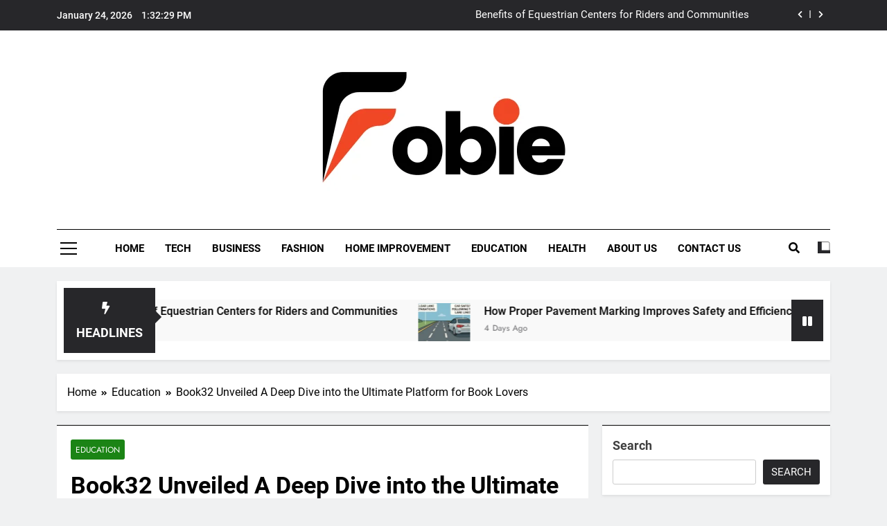

--- FILE ---
content_type: text/html; charset=UTF-8
request_url: https://fobie.org/book32/
body_size: 25491
content:
<!doctype html>
<html lang="en-US">
<head>
	<meta name="publicationmedia-verification" content="2201c04e-6e4c-48bd-afde-03d150198b9b">
	<meta charset="UTF-8">
	<meta name="viewport" content="width=device-width, initial-scale=1">
	<link rel="profile" href="https://gmpg.org/xfn/11">
	<meta name='robots' content='index, follow, max-image-preview:large, max-snippet:-1, max-video-preview:-1' />

	<!-- This site is optimized with the Yoast SEO plugin v25.4 - https://yoast.com/wordpress/plugins/seo/ -->
	<title>Book32 Unveiled A Deep Dive into the Ultimate Platform for Book Lovers</title>
	<meta name="description" content="Discover Book32, a vibrant community for readers and writers, offering interactive features, book clubs, and exclusive events for literary enthusiasts." />
	<link rel="canonical" href="https://fobie.org/book32/" />
	<meta property="og:locale" content="en_US" />
	<meta property="og:type" content="article" />
	<meta property="og:title" content="Book32 Unveiled A Deep Dive into the Ultimate Platform for Book Lovers" />
	<meta property="og:description" content="Discover Book32, a vibrant community for readers and writers, offering interactive features, book clubs, and exclusive events for literary enthusiasts." />
	<meta property="og:url" content="https://fobie.org/book32/" />
	<meta property="og:site_name" content="Fobie" />
	<meta property="article:published_time" content="2025-02-14T15:22:11+00:00" />
	<meta property="article:modified_time" content="2025-02-14T15:22:13+00:00" />
	<meta property="og:image" content="https://fobie.org/wp-content/uploads/2024/08/norvasen.com-2024-08-01T082411.083.jpg" />
	<meta property="og:image:width" content="1200" />
	<meta property="og:image:height" content="700" />
	<meta property="og:image:type" content="image/jpeg" />
	<meta name="author" content="John Arthur" />
	<meta name="twitter:card" content="summary_large_image" />
	<meta name="twitter:label1" content="Written by" />
	<meta name="twitter:data1" content="John Arthur" />
	<meta name="twitter:label2" content="Est. reading time" />
	<meta name="twitter:data2" content="6 minutes" />
	<script type="application/ld+json" class="yoast-schema-graph">{"@context":"https://schema.org","@graph":[{"@type":"Article","@id":"https://fobie.org/book32/#article","isPartOf":{"@id":"https://fobie.org/book32/"},"author":{"name":"John Arthur","@id":"https://fobie.org/#/schema/person/4fcceac84d9f734d0290ef586e052ae2"},"headline":"Book32 Unveiled A Deep Dive into the Ultimate Platform for Book Lovers","datePublished":"2025-02-14T15:22:11+00:00","dateModified":"2025-02-14T15:22:13+00:00","mainEntityOfPage":{"@id":"https://fobie.org/book32/"},"wordCount":1195,"commentCount":0,"publisher":{"@id":"https://fobie.org/#/schema/person/c099438df7f2c5142d7e8de7f8b755d1"},"image":{"@id":"https://fobie.org/book32/#primaryimage"},"thumbnailUrl":"https://fobie.org/wp-content/uploads/2024/08/norvasen.com-2024-08-01T082411.083.jpg","keywords":["Author Interaction","Book Clubs","Reading Community"],"articleSection":["Education"],"inLanguage":"en-US","potentialAction":[{"@type":"CommentAction","name":"Comment","target":["https://fobie.org/book32/#respond"]}]},{"@type":"WebPage","@id":"https://fobie.org/book32/","url":"https://fobie.org/book32/","name":"Book32 Unveiled A Deep Dive into the Ultimate Platform for Book Lovers","isPartOf":{"@id":"https://fobie.org/#website"},"primaryImageOfPage":{"@id":"https://fobie.org/book32/#primaryimage"},"image":{"@id":"https://fobie.org/book32/#primaryimage"},"thumbnailUrl":"https://fobie.org/wp-content/uploads/2024/08/norvasen.com-2024-08-01T082411.083.jpg","datePublished":"2025-02-14T15:22:11+00:00","dateModified":"2025-02-14T15:22:13+00:00","description":"Discover Book32, a vibrant community for readers and writers, offering interactive features, book clubs, and exclusive events for literary enthusiasts.","breadcrumb":{"@id":"https://fobie.org/book32/#breadcrumb"},"inLanguage":"en-US","potentialAction":[{"@type":"ReadAction","target":["https://fobie.org/book32/"]}]},{"@type":"ImageObject","inLanguage":"en-US","@id":"https://fobie.org/book32/#primaryimage","url":"https://fobie.org/wp-content/uploads/2024/08/norvasen.com-2024-08-01T082411.083.jpg","contentUrl":"https://fobie.org/wp-content/uploads/2024/08/norvasen.com-2024-08-01T082411.083.jpg","width":1200,"height":700,"caption":"book32"},{"@type":"BreadcrumbList","@id":"https://fobie.org/book32/#breadcrumb","itemListElement":[{"@type":"ListItem","position":1,"name":"Home","item":"https://fobie.org/"},{"@type":"ListItem","position":2,"name":"Book32 Unveiled A Deep Dive into the Ultimate Platform for Book Lovers"}]},{"@type":"WebSite","@id":"https://fobie.org/#website","url":"https://fobie.org/","name":"Fobie","description":"","publisher":{"@id":"https://fobie.org/#/schema/person/c099438df7f2c5142d7e8de7f8b755d1"},"potentialAction":[{"@type":"SearchAction","target":{"@type":"EntryPoint","urlTemplate":"https://fobie.org/?s={search_term_string}"},"query-input":{"@type":"PropertyValueSpecification","valueRequired":true,"valueName":"search_term_string"}}],"inLanguage":"en-US"},{"@type":["Person","Organization"],"@id":"https://fobie.org/#/schema/person/c099438df7f2c5142d7e8de7f8b755d1","name":"Admin","image":{"@type":"ImageObject","inLanguage":"en-US","@id":"https://fobie.org/#/schema/person/image/","url":"https://fobie.org/wp-content/uploads/2024/07/cropped-cropped-obie-1.png","contentUrl":"https://fobie.org/wp-content/uploads/2024/07/cropped-cropped-obie-1.png","width":400,"height":200,"caption":"Admin"},"logo":{"@id":"https://fobie.org/#/schema/person/image/"},"sameAs":["https://fobie.org"]},{"@type":"Person","@id":"https://fobie.org/#/schema/person/4fcceac84d9f734d0290ef586e052ae2","name":"John Arthur","image":{"@type":"ImageObject","inLanguage":"en-US","@id":"https://fobie.org/#/schema/person/image/","url":"https://secure.gravatar.com/avatar/31701c5ca7640981ffbd3ffeabc8c6ff?s=96&d=mm&r=g","contentUrl":"https://secure.gravatar.com/avatar/31701c5ca7640981ffbd3ffeabc8c6ff?s=96&d=mm&r=g","caption":"John Arthur"},"sameAs":["http://fobie.org"],"url":"https://fobie.org/author/arthur/"}]}</script>
	<!-- / Yoast SEO plugin. -->


<link rel='dns-prefetch' href='//www.googletagmanager.com' />
<link rel="alternate" type="application/rss+xml" title="Fobie &raquo; Feed" href="https://fobie.org/feed/" />
<link rel="alternate" type="application/rss+xml" title="Fobie &raquo; Comments Feed" href="https://fobie.org/comments/feed/" />
<link rel="alternate" type="application/rss+xml" title="Fobie &raquo; Book32 Unveiled A Deep Dive into the Ultimate Platform for Book Lovers Comments Feed" href="https://fobie.org/book32/feed/" />
<script>
window._wpemojiSettings = {"baseUrl":"https:\/\/s.w.org\/images\/core\/emoji\/15.0.3\/72x72\/","ext":".png","svgUrl":"https:\/\/s.w.org\/images\/core\/emoji\/15.0.3\/svg\/","svgExt":".svg","source":{"concatemoji":"https:\/\/fobie.org\/wp-includes\/js\/wp-emoji-release.min.js?ver=6.6"}};
/*! This file is auto-generated */
!function(i,n){var o,s,e;function c(e){try{var t={supportTests:e,timestamp:(new Date).valueOf()};sessionStorage.setItem(o,JSON.stringify(t))}catch(e){}}function p(e,t,n){e.clearRect(0,0,e.canvas.width,e.canvas.height),e.fillText(t,0,0);var t=new Uint32Array(e.getImageData(0,0,e.canvas.width,e.canvas.height).data),r=(e.clearRect(0,0,e.canvas.width,e.canvas.height),e.fillText(n,0,0),new Uint32Array(e.getImageData(0,0,e.canvas.width,e.canvas.height).data));return t.every(function(e,t){return e===r[t]})}function u(e,t,n){switch(t){case"flag":return n(e,"\ud83c\udff3\ufe0f\u200d\u26a7\ufe0f","\ud83c\udff3\ufe0f\u200b\u26a7\ufe0f")?!1:!n(e,"\ud83c\uddfa\ud83c\uddf3","\ud83c\uddfa\u200b\ud83c\uddf3")&&!n(e,"\ud83c\udff4\udb40\udc67\udb40\udc62\udb40\udc65\udb40\udc6e\udb40\udc67\udb40\udc7f","\ud83c\udff4\u200b\udb40\udc67\u200b\udb40\udc62\u200b\udb40\udc65\u200b\udb40\udc6e\u200b\udb40\udc67\u200b\udb40\udc7f");case"emoji":return!n(e,"\ud83d\udc26\u200d\u2b1b","\ud83d\udc26\u200b\u2b1b")}return!1}function f(e,t,n){var r="undefined"!=typeof WorkerGlobalScope&&self instanceof WorkerGlobalScope?new OffscreenCanvas(300,150):i.createElement("canvas"),a=r.getContext("2d",{willReadFrequently:!0}),o=(a.textBaseline="top",a.font="600 32px Arial",{});return e.forEach(function(e){o[e]=t(a,e,n)}),o}function t(e){var t=i.createElement("script");t.src=e,t.defer=!0,i.head.appendChild(t)}"undefined"!=typeof Promise&&(o="wpEmojiSettingsSupports",s=["flag","emoji"],n.supports={everything:!0,everythingExceptFlag:!0},e=new Promise(function(e){i.addEventListener("DOMContentLoaded",e,{once:!0})}),new Promise(function(t){var n=function(){try{var e=JSON.parse(sessionStorage.getItem(o));if("object"==typeof e&&"number"==typeof e.timestamp&&(new Date).valueOf()<e.timestamp+604800&&"object"==typeof e.supportTests)return e.supportTests}catch(e){}return null}();if(!n){if("undefined"!=typeof Worker&&"undefined"!=typeof OffscreenCanvas&&"undefined"!=typeof URL&&URL.createObjectURL&&"undefined"!=typeof Blob)try{var e="postMessage("+f.toString()+"("+[JSON.stringify(s),u.toString(),p.toString()].join(",")+"));",r=new Blob([e],{type:"text/javascript"}),a=new Worker(URL.createObjectURL(r),{name:"wpTestEmojiSupports"});return void(a.onmessage=function(e){c(n=e.data),a.terminate(),t(n)})}catch(e){}c(n=f(s,u,p))}t(n)}).then(function(e){for(var t in e)n.supports[t]=e[t],n.supports.everything=n.supports.everything&&n.supports[t],"flag"!==t&&(n.supports.everythingExceptFlag=n.supports.everythingExceptFlag&&n.supports[t]);n.supports.everythingExceptFlag=n.supports.everythingExceptFlag&&!n.supports.flag,n.DOMReady=!1,n.readyCallback=function(){n.DOMReady=!0}}).then(function(){return e}).then(function(){var e;n.supports.everything||(n.readyCallback(),(e=n.source||{}).concatemoji?t(e.concatemoji):e.wpemoji&&e.twemoji&&(t(e.twemoji),t(e.wpemoji)))}))}((window,document),window._wpemojiSettings);
</script>

<style id='wp-emoji-styles-inline-css'>

	img.wp-smiley, img.emoji {
		display: inline !important;
		border: none !important;
		box-shadow: none !important;
		height: 1em !important;
		width: 1em !important;
		margin: 0 0.07em !important;
		vertical-align: -0.1em !important;
		background: none !important;
		padding: 0 !important;
	}
</style>
<link rel='stylesheet' id='wp-block-library-css' href='https://fobie.org/wp-includes/css/dist/block-library/style.min.css?ver=6.6' media='all' />
<style id='classic-theme-styles-inline-css'>
/*! This file is auto-generated */
.wp-block-button__link{color:#fff;background-color:#32373c;border-radius:9999px;box-shadow:none;text-decoration:none;padding:calc(.667em + 2px) calc(1.333em + 2px);font-size:1.125em}.wp-block-file__button{background:#32373c;color:#fff;text-decoration:none}
</style>
<style id='global-styles-inline-css'>
:root{--wp--preset--aspect-ratio--square: 1;--wp--preset--aspect-ratio--4-3: 4/3;--wp--preset--aspect-ratio--3-4: 3/4;--wp--preset--aspect-ratio--3-2: 3/2;--wp--preset--aspect-ratio--2-3: 2/3;--wp--preset--aspect-ratio--16-9: 16/9;--wp--preset--aspect-ratio--9-16: 9/16;--wp--preset--color--black: #000000;--wp--preset--color--cyan-bluish-gray: #abb8c3;--wp--preset--color--white: #ffffff;--wp--preset--color--pale-pink: #f78da7;--wp--preset--color--vivid-red: #cf2e2e;--wp--preset--color--luminous-vivid-orange: #ff6900;--wp--preset--color--luminous-vivid-amber: #fcb900;--wp--preset--color--light-green-cyan: #7bdcb5;--wp--preset--color--vivid-green-cyan: #00d084;--wp--preset--color--pale-cyan-blue: #8ed1fc;--wp--preset--color--vivid-cyan-blue: #0693e3;--wp--preset--color--vivid-purple: #9b51e0;--wp--preset--gradient--vivid-cyan-blue-to-vivid-purple: linear-gradient(135deg,rgba(6,147,227,1) 0%,rgb(155,81,224) 100%);--wp--preset--gradient--light-green-cyan-to-vivid-green-cyan: linear-gradient(135deg,rgb(122,220,180) 0%,rgb(0,208,130) 100%);--wp--preset--gradient--luminous-vivid-amber-to-luminous-vivid-orange: linear-gradient(135deg,rgba(252,185,0,1) 0%,rgba(255,105,0,1) 100%);--wp--preset--gradient--luminous-vivid-orange-to-vivid-red: linear-gradient(135deg,rgba(255,105,0,1) 0%,rgb(207,46,46) 100%);--wp--preset--gradient--very-light-gray-to-cyan-bluish-gray: linear-gradient(135deg,rgb(238,238,238) 0%,rgb(169,184,195) 100%);--wp--preset--gradient--cool-to-warm-spectrum: linear-gradient(135deg,rgb(74,234,220) 0%,rgb(151,120,209) 20%,rgb(207,42,186) 40%,rgb(238,44,130) 60%,rgb(251,105,98) 80%,rgb(254,248,76) 100%);--wp--preset--gradient--blush-light-purple: linear-gradient(135deg,rgb(255,206,236) 0%,rgb(152,150,240) 100%);--wp--preset--gradient--blush-bordeaux: linear-gradient(135deg,rgb(254,205,165) 0%,rgb(254,45,45) 50%,rgb(107,0,62) 100%);--wp--preset--gradient--luminous-dusk: linear-gradient(135deg,rgb(255,203,112) 0%,rgb(199,81,192) 50%,rgb(65,88,208) 100%);--wp--preset--gradient--pale-ocean: linear-gradient(135deg,rgb(255,245,203) 0%,rgb(182,227,212) 50%,rgb(51,167,181) 100%);--wp--preset--gradient--electric-grass: linear-gradient(135deg,rgb(202,248,128) 0%,rgb(113,206,126) 100%);--wp--preset--gradient--midnight: linear-gradient(135deg,rgb(2,3,129) 0%,rgb(40,116,252) 100%);--wp--preset--font-size--small: 13px;--wp--preset--font-size--medium: 20px;--wp--preset--font-size--large: 36px;--wp--preset--font-size--x-large: 42px;--wp--preset--spacing--20: 0.44rem;--wp--preset--spacing--30: 0.67rem;--wp--preset--spacing--40: 1rem;--wp--preset--spacing--50: 1.5rem;--wp--preset--spacing--60: 2.25rem;--wp--preset--spacing--70: 3.38rem;--wp--preset--spacing--80: 5.06rem;--wp--preset--shadow--natural: 6px 6px 9px rgba(0, 0, 0, 0.2);--wp--preset--shadow--deep: 12px 12px 50px rgba(0, 0, 0, 0.4);--wp--preset--shadow--sharp: 6px 6px 0px rgba(0, 0, 0, 0.2);--wp--preset--shadow--outlined: 6px 6px 0px -3px rgba(255, 255, 255, 1), 6px 6px rgba(0, 0, 0, 1);--wp--preset--shadow--crisp: 6px 6px 0px rgba(0, 0, 0, 1);}:where(.is-layout-flex){gap: 0.5em;}:where(.is-layout-grid){gap: 0.5em;}body .is-layout-flex{display: flex;}.is-layout-flex{flex-wrap: wrap;align-items: center;}.is-layout-flex > :is(*, div){margin: 0;}body .is-layout-grid{display: grid;}.is-layout-grid > :is(*, div){margin: 0;}:where(.wp-block-columns.is-layout-flex){gap: 2em;}:where(.wp-block-columns.is-layout-grid){gap: 2em;}:where(.wp-block-post-template.is-layout-flex){gap: 1.25em;}:where(.wp-block-post-template.is-layout-grid){gap: 1.25em;}.has-black-color{color: var(--wp--preset--color--black) !important;}.has-cyan-bluish-gray-color{color: var(--wp--preset--color--cyan-bluish-gray) !important;}.has-white-color{color: var(--wp--preset--color--white) !important;}.has-pale-pink-color{color: var(--wp--preset--color--pale-pink) !important;}.has-vivid-red-color{color: var(--wp--preset--color--vivid-red) !important;}.has-luminous-vivid-orange-color{color: var(--wp--preset--color--luminous-vivid-orange) !important;}.has-luminous-vivid-amber-color{color: var(--wp--preset--color--luminous-vivid-amber) !important;}.has-light-green-cyan-color{color: var(--wp--preset--color--light-green-cyan) !important;}.has-vivid-green-cyan-color{color: var(--wp--preset--color--vivid-green-cyan) !important;}.has-pale-cyan-blue-color{color: var(--wp--preset--color--pale-cyan-blue) !important;}.has-vivid-cyan-blue-color{color: var(--wp--preset--color--vivid-cyan-blue) !important;}.has-vivid-purple-color{color: var(--wp--preset--color--vivid-purple) !important;}.has-black-background-color{background-color: var(--wp--preset--color--black) !important;}.has-cyan-bluish-gray-background-color{background-color: var(--wp--preset--color--cyan-bluish-gray) !important;}.has-white-background-color{background-color: var(--wp--preset--color--white) !important;}.has-pale-pink-background-color{background-color: var(--wp--preset--color--pale-pink) !important;}.has-vivid-red-background-color{background-color: var(--wp--preset--color--vivid-red) !important;}.has-luminous-vivid-orange-background-color{background-color: var(--wp--preset--color--luminous-vivid-orange) !important;}.has-luminous-vivid-amber-background-color{background-color: var(--wp--preset--color--luminous-vivid-amber) !important;}.has-light-green-cyan-background-color{background-color: var(--wp--preset--color--light-green-cyan) !important;}.has-vivid-green-cyan-background-color{background-color: var(--wp--preset--color--vivid-green-cyan) !important;}.has-pale-cyan-blue-background-color{background-color: var(--wp--preset--color--pale-cyan-blue) !important;}.has-vivid-cyan-blue-background-color{background-color: var(--wp--preset--color--vivid-cyan-blue) !important;}.has-vivid-purple-background-color{background-color: var(--wp--preset--color--vivid-purple) !important;}.has-black-border-color{border-color: var(--wp--preset--color--black) !important;}.has-cyan-bluish-gray-border-color{border-color: var(--wp--preset--color--cyan-bluish-gray) !important;}.has-white-border-color{border-color: var(--wp--preset--color--white) !important;}.has-pale-pink-border-color{border-color: var(--wp--preset--color--pale-pink) !important;}.has-vivid-red-border-color{border-color: var(--wp--preset--color--vivid-red) !important;}.has-luminous-vivid-orange-border-color{border-color: var(--wp--preset--color--luminous-vivid-orange) !important;}.has-luminous-vivid-amber-border-color{border-color: var(--wp--preset--color--luminous-vivid-amber) !important;}.has-light-green-cyan-border-color{border-color: var(--wp--preset--color--light-green-cyan) !important;}.has-vivid-green-cyan-border-color{border-color: var(--wp--preset--color--vivid-green-cyan) !important;}.has-pale-cyan-blue-border-color{border-color: var(--wp--preset--color--pale-cyan-blue) !important;}.has-vivid-cyan-blue-border-color{border-color: var(--wp--preset--color--vivid-cyan-blue) !important;}.has-vivid-purple-border-color{border-color: var(--wp--preset--color--vivid-purple) !important;}.has-vivid-cyan-blue-to-vivid-purple-gradient-background{background: var(--wp--preset--gradient--vivid-cyan-blue-to-vivid-purple) !important;}.has-light-green-cyan-to-vivid-green-cyan-gradient-background{background: var(--wp--preset--gradient--light-green-cyan-to-vivid-green-cyan) !important;}.has-luminous-vivid-amber-to-luminous-vivid-orange-gradient-background{background: var(--wp--preset--gradient--luminous-vivid-amber-to-luminous-vivid-orange) !important;}.has-luminous-vivid-orange-to-vivid-red-gradient-background{background: var(--wp--preset--gradient--luminous-vivid-orange-to-vivid-red) !important;}.has-very-light-gray-to-cyan-bluish-gray-gradient-background{background: var(--wp--preset--gradient--very-light-gray-to-cyan-bluish-gray) !important;}.has-cool-to-warm-spectrum-gradient-background{background: var(--wp--preset--gradient--cool-to-warm-spectrum) !important;}.has-blush-light-purple-gradient-background{background: var(--wp--preset--gradient--blush-light-purple) !important;}.has-blush-bordeaux-gradient-background{background: var(--wp--preset--gradient--blush-bordeaux) !important;}.has-luminous-dusk-gradient-background{background: var(--wp--preset--gradient--luminous-dusk) !important;}.has-pale-ocean-gradient-background{background: var(--wp--preset--gradient--pale-ocean) !important;}.has-electric-grass-gradient-background{background: var(--wp--preset--gradient--electric-grass) !important;}.has-midnight-gradient-background{background: var(--wp--preset--gradient--midnight) !important;}.has-small-font-size{font-size: var(--wp--preset--font-size--small) !important;}.has-medium-font-size{font-size: var(--wp--preset--font-size--medium) !important;}.has-large-font-size{font-size: var(--wp--preset--font-size--large) !important;}.has-x-large-font-size{font-size: var(--wp--preset--font-size--x-large) !important;}
:where(.wp-block-post-template.is-layout-flex){gap: 1.25em;}:where(.wp-block-post-template.is-layout-grid){gap: 1.25em;}
:where(.wp-block-columns.is-layout-flex){gap: 2em;}:where(.wp-block-columns.is-layout-grid){gap: 2em;}
:root :where(.wp-block-pullquote){font-size: 1.5em;line-height: 1.6;}
</style>
<link rel='stylesheet' id='ez-toc-css' href='https://fobie.org/wp-content/plugins/easy-table-of-contents/assets/css/screen.min.css?ver=2.0.76' media='all' />
<style id='ez-toc-inline-css'>
div#ez-toc-container .ez-toc-title {font-size: 120%;}div#ez-toc-container .ez-toc-title {font-weight: 500;}div#ez-toc-container ul li , div#ez-toc-container ul li a {font-size: 95%;}div#ez-toc-container ul li , div#ez-toc-container ul li a {font-weight: 500;}div#ez-toc-container nav ul ul li {font-size: 90%;}
.ez-toc-container-direction {direction: ltr;}.ez-toc-counter ul{counter-reset: item ;}.ez-toc-counter nav ul li a::before {content: counters(item, '.', decimal) '. ';display: inline-block;counter-increment: item;flex-grow: 0;flex-shrink: 0;margin-right: .2em; float: left; }.ez-toc-widget-direction {direction: ltr;}.ez-toc-widget-container ul{counter-reset: item ;}.ez-toc-widget-container nav ul li a::before {content: counters(item, '.', decimal) '. ';display: inline-block;counter-increment: item;flex-grow: 0;flex-shrink: 0;margin-right: .2em; float: left; }
</style>
<link rel='stylesheet' id='fontawesome-css' href='https://fobie.org/wp-content/themes/newsmatic/assets/lib/fontawesome/css/all.min.css?ver=5.15.3' media='all' />
<link rel='stylesheet' id='slick-css' href='https://fobie.org/wp-content/themes/newsmatic/assets/lib/slick/slick.css?ver=1.8.1' media='all' />
<link rel='stylesheet' id='newsmatic-typo-fonts-css' href='https://fobie.org/wp-content/fonts/6d88eddc276852efe71fefcec1387bde.css' media='all' />
<link rel='stylesheet' id='newsmatic-style-css' href='https://fobie.org/wp-content/themes/newsmatic/style.css?ver=1.3.9' media='all' />
<style id='newsmatic-style-inline-css'>
body.newsmatic_font_typography{ --newsmatic-global-preset-color-1: #64748b;}
 body.newsmatic_font_typography{ --newsmatic-global-preset-color-2: #27272a;}
 body.newsmatic_font_typography{ --newsmatic-global-preset-color-3: #ef4444;}
 body.newsmatic_font_typography{ --newsmatic-global-preset-color-4: #eab308;}
 body.newsmatic_font_typography{ --newsmatic-global-preset-color-5: #84cc16;}
 body.newsmatic_font_typography{ --newsmatic-global-preset-color-6: #22c55e;}
 body.newsmatic_font_typography{ --newsmatic-global-preset-color-7: #06b6d4;}
 body.newsmatic_font_typography{ --newsmatic-global-preset-color-8: #0284c7;}
 body.newsmatic_font_typography{ --newsmatic-global-preset-color-9: #6366f1;}
 body.newsmatic_font_typography{ --newsmatic-global-preset-color-10: #84cc16;}
 body.newsmatic_font_typography{ --newsmatic-global-preset-color-11: #a855f7;}
 body.newsmatic_font_typography{ --newsmatic-global-preset-color-12: #f43f5e;}
 body.newsmatic_font_typography{ --newsmatic-global-preset-gradient-color-1: linear-gradient( 135deg, #485563 10%, #29323c 100%);}
 body.newsmatic_font_typography{ --newsmatic-global-preset-gradient-color-2: linear-gradient( 135deg, #FF512F 10%, #F09819 100%);}
 body.newsmatic_font_typography{ --newsmatic-global-preset-gradient-color-3: linear-gradient( 135deg, #00416A 10%, #E4E5E6 100%);}
 body.newsmatic_font_typography{ --newsmatic-global-preset-gradient-color-4: linear-gradient( 135deg, #CE9FFC 10%, #7367F0 100%);}
 body.newsmatic_font_typography{ --newsmatic-global-preset-gradient-color-5: linear-gradient( 135deg, #90F7EC 10%, #32CCBC 100%);}
 body.newsmatic_font_typography{ --newsmatic-global-preset-gradient-color-6: linear-gradient( 135deg, #81FBB8 10%, #28C76F 100%);}
 body.newsmatic_font_typography{ --newsmatic-global-preset-gradient-color-7: linear-gradient( 135deg, #EB3349 10%, #F45C43 100%);}
 body.newsmatic_font_typography{ --newsmatic-global-preset-gradient-color-8: linear-gradient( 135deg, #FFF720 10%, #3CD500 100%);}
 body.newsmatic_font_typography{ --newsmatic-global-preset-gradient-color-9: linear-gradient( 135deg, #FF96F9 10%, #C32BAC 100%);}
 body.newsmatic_font_typography{ --newsmatic-global-preset-gradient-color-10: linear-gradient( 135deg, #69FF97 10%, #00E4FF 100%);}
 body.newsmatic_font_typography{ --newsmatic-global-preset-gradient-color-11: linear-gradient( 135deg, #3C8CE7 10%, #00EAFF 100%);}
 body.newsmatic_font_typography{ --newsmatic-global-preset-gradient-color-12: linear-gradient( 135deg, #FF7AF5 10%, #513162 100%);}
 body.newsmatic_font_typography{ --theme-block-top-border-color: #000000;}
.newsmatic_font_typography { --header-padding: 35px;} .newsmatic_font_typography { --header-padding-tablet: 30px;} .newsmatic_font_typography { --header-padding-smartphone: 30px;}.newsmatic_main_body .site-header.layout--default .top-header{ background: var( --newsmatic-global-preset-color-2 )}.newsmatic_font_typography .header-custom-button{ background: linear-gradient(135deg,rgb(178,7,29) 0%,rgb(1,1,1) 100%)}.newsmatic_font_typography .header-custom-button:hover{ background: #b2071d}.newsmatic_font_typography { --site-title-family : Roboto; }
.newsmatic_font_typography { --site-title-weight : 700; }
.newsmatic_font_typography { --site-title-texttransform : capitalize; }
.newsmatic_font_typography { --site-title-textdecoration : none; }
.newsmatic_font_typography { --site-title-size : 45px; }
.newsmatic_font_typography { --site-title-size-tab : 43px; }
.newsmatic_font_typography { --site-title-size-mobile : 40px; }
.newsmatic_font_typography { --site-title-lineheight : 45px; }
.newsmatic_font_typography { --site-title-lineheight-tab : 42px; }
.newsmatic_font_typography { --site-title-lineheight-mobile : 40px; }
.newsmatic_font_typography { --site-title-letterspacing : 0px; }
.newsmatic_font_typography { --site-title-letterspacing-tab : 0px; }
.newsmatic_font_typography { --site-title-letterspacing-mobile : 0px; }
.newsmatic_font_typography { --site-tagline-family : Roboto; }
.newsmatic_font_typography { --site-tagline-weight : 400; }
.newsmatic_font_typography { --site-tagline-texttransform : capitalize; }
.newsmatic_font_typography { --site-tagline-textdecoration : none; }
.newsmatic_font_typography { --site-tagline-size : 16px; }
.newsmatic_font_typography { --site-tagline-size-tab : 16px; }
.newsmatic_font_typography { --site-tagline-size-mobile : 16px; }
.newsmatic_font_typography { --site-tagline-lineheight : 26px; }
.newsmatic_font_typography { --site-tagline-lineheight-tab : 26px; }
.newsmatic_font_typography { --site-tagline-lineheight-mobile : 16px; }
.newsmatic_font_typography { --site-tagline-letterspacing : 0px; }
.newsmatic_font_typography { --site-tagline-letterspacing-tab : 0px; }
.newsmatic_font_typography { --site-tagline-letterspacing-mobile : 0px; }
body .site-branding img.custom-logo{ width: 400px; }@media(max-width: 940px) { body .site-branding img.custom-logo{ width: 200px; } }
@media(max-width: 610px) { body .site-branding img.custom-logo{ width: 200px; } }
.newsmatic_font_typography  { --sidebar-toggle-color: #000000;}.newsmatic_font_typography  { --sidebar-toggle-color-hover : var( --newsmatic-global-preset-color-2 ); }.newsmatic_font_typography  { --search-color: #000000;}.newsmatic_font_typography  { --search-color-hover : var( --newsmatic-global-preset-color-2 ); }.newsmatic_main_body { --site-bk-color: #F0F1F2}.newsmatic_font_typography  { --move-to-top-background-color: var( --newsmatic-global-preset-color-2 );}.newsmatic_font_typography  { --move-to-top-background-color-hover : var( --newsmatic-global-preset-color-1 ); }.newsmatic_font_typography  { --move-to-top-color: #fff;}.newsmatic_font_typography  { --move-to-top-color-hover : #fff; }@media(max-width: 610px) { .ads-banner{ display : block;} }@media(max-width: 610px) { body #newsmatic-scroll-to-top.show{ display : none;} }body .site-header.layout--default .menu-section .row{ border-top: 1px solid #000000;}body .site-footer.dark_bk{ border-top: 5px solid var( --newsmatic-global-preset-color-1 );}.newsmatic_font_typography  { --custom-btn-color: #ffffff;}.newsmatic_font_typography  { --custom-btn-color-hover : #ffffff; } body.newsmatic_main_body{ --theme-color-red: var( --newsmatic-global-preset-color-2 );} body.newsmatic_dark_mode{ --theme-color-red: var( --newsmatic-global-preset-color-2 );}body .post-categories .cat-item.cat-15 { background-color : #1B8415} body .newsmatic-category-no-bk .post-categories .cat-item.cat-15 a  { color : #1B8415} body.single .post-categories .cat-item.cat-15 { background-color : #1B8415} body .post-categories .cat-item.cat-1 { background-color : #1B8415} body .newsmatic-category-no-bk .post-categories .cat-item.cat-1 a  { color : #1B8415} body.single .post-categories .cat-item.cat-1 { background-color : #1B8415} body .post-categories .cat-item.cat-3 { background-color : #1B8415} body .newsmatic-category-no-bk .post-categories .cat-item.cat-3 a  { color : #1B8415} body.single .post-categories .cat-item.cat-3 { background-color : #1B8415} body .post-categories .cat-item.cat-11 { background-color : #1B8415} body .newsmatic-category-no-bk .post-categories .cat-item.cat-11 a  { color : #1B8415} body.single .post-categories .cat-item.cat-11 { background-color : #1B8415} body .post-categories .cat-item.cat-8 { background-color : #1B8415} body .newsmatic-category-no-bk .post-categories .cat-item.cat-8 a  { color : #1B8415} body.single .post-categories .cat-item.cat-8 { background-color : #1B8415} body .post-categories .cat-item.cat-9 { background-color : #1B8415} body .newsmatic-category-no-bk .post-categories .cat-item.cat-9 a  { color : #1B8415} body.single .post-categories .cat-item.cat-9 { background-color : #1B8415} body .post-categories .cat-item.cat-5 { background-color : #1B8415} body .newsmatic-category-no-bk .post-categories .cat-item.cat-5 a  { color : #1B8415} body.single .post-categories .cat-item.cat-5 { background-color : #1B8415} body .post-categories .cat-item.cat-997 { background-color : #1B8415} body .newsmatic-category-no-bk .post-categories .cat-item.cat-997 a  { color : #1B8415} body.single .post-categories .cat-item.cat-997 { background-color : #1B8415} body .post-categories .cat-item.cat-772 { background-color : #1B8415} body .newsmatic-category-no-bk .post-categories .cat-item.cat-772 a  { color : #1B8415} body.single .post-categories .cat-item.cat-772 { background-color : #1B8415} body .post-categories .cat-item.cat-6 { background-color : #1B8415} body .newsmatic-category-no-bk .post-categories .cat-item.cat-6 a  { color : #1B8415} body.single .post-categories .cat-item.cat-6 { background-color : #1B8415} body .post-categories .cat-item.cat-7 { background-color : #1B8415} body .newsmatic-category-no-bk .post-categories .cat-item.cat-7 a  { color : #1B8415} body.single .post-categories .cat-item.cat-7 { background-color : #1B8415} body .post-categories .cat-item.cat-16 { background-color : #1B8415} body .newsmatic-category-no-bk .post-categories .cat-item.cat-16 a  { color : #1B8415} body.single .post-categories .cat-item.cat-16 { background-color : #1B8415} body .post-categories .cat-item.cat-10 { background-color : #1B8415} body .newsmatic-category-no-bk .post-categories .cat-item.cat-10 a  { color : #1B8415} body.single .post-categories .cat-item.cat-10 { background-color : #1B8415} body .post-categories .cat-item.cat-2 { background-color : #1B8415} body .newsmatic-category-no-bk .post-categories .cat-item.cat-2 a  { color : #1B8415} body.single .post-categories .cat-item.cat-2 { background-color : #1B8415} body .post-categories .cat-item.cat-13 { background-color : #1B8415} body .newsmatic-category-no-bk .post-categories .cat-item.cat-13 a  { color : #1B8415} body.single .post-categories .cat-item.cat-13 { background-color : #1B8415} body .post-categories .cat-item.cat-12 { background-color : #1B8415} body .newsmatic-category-no-bk .post-categories .cat-item.cat-12 a  { color : #1B8415} body.single .post-categories .cat-item.cat-12 { background-color : #1B8415} body .post-categories .cat-item.cat-4 { background-color : #1B8415} body .newsmatic-category-no-bk .post-categories .cat-item.cat-4 a  { color : #1B8415} body.single .post-categories .cat-item.cat-4 { background-color : #1B8415} body .post-categories .cat-item.cat-14 { background-color : #1B8415} body .newsmatic-category-no-bk .post-categories .cat-item.cat-14 a  { color : #1B8415} body.single .post-categories .cat-item.cat-14 { background-color : #1B8415}  #main-banner-section .main-banner-slider figure.post-thumb { border-radius: 0px; } #main-banner-section .main-banner-slider .post-element{ border-radius: 0px;}
 @media (max-width: 769px){ #main-banner-section .main-banner-slider figure.post-thumb { border-radius: 0px; } #main-banner-section .main-banner-slider .post-element { border-radius: 0px; } }
 @media (max-width: 548px){ #main-banner-section .main-banner-slider figure.post-thumb  { border-radius: 0px; } #main-banner-section .main-banner-slider .post-element { border-radius: 0px; } }
 #main-banner-section .main-banner-trailing-posts figure.post-thumb, #main-banner-section .banner-trailing-posts figure.post-thumb { border-radius: 0px } #main-banner-section .banner-trailing-posts .post-element { border-radius: 0px;}
 @media (max-width: 769px){ #main-banner-section .main-banner-trailing-posts figure.post-thumb,
				#main-banner-section .banner-trailing-posts figure.post-thumb { border-radius: 0px } #main-banner-section .banner-trailing-posts .post-element { border-radius: 0px;} }
 @media (max-width: 548px){ #main-banner-section .main-banner-trailing-posts figure.post-thumb,
				#main-banner-section .banner-trailing-posts figure.post-thumb  { border-radius: 0px  } #main-banner-section .banner-trailing-posts .post-element { border-radius: 0px;} }
 main.site-main .primary-content article figure.post-thumb-wrap { padding-bottom: calc( 0.6 * 100% ) }
 @media (max-width: 769px){ main.site-main .primary-content article figure.post-thumb-wrap { padding-bottom: calc( 0.4 * 100% ) } }
 @media (max-width: 548px){ main.site-main .primary-content article figure.post-thumb-wrap { padding-bottom: calc( 0.4 * 100% ) } }
 main.site-main .primary-content article figure.post-thumb-wrap { border-radius: 2px}
 @media (max-width: 769px){ main.site-main .primary-content article figure.post-thumb-wrap { border-radius: 0px } }
 @media (max-width: 548px){ main.site-main .primary-content article figure.post-thumb-wrap { border-radius: 0px  } }
#block--1721244618376f article figure.post-thumb-wrap { padding-bottom: calc( 0.6 * 100% ) }
 @media (max-width: 769px){ #block--1721244618376f article figure.post-thumb-wrap { padding-bottom: calc( 0.8 * 100% ) } }
 @media (max-width: 548px){ #block--1721244618376f article figure.post-thumb-wrap { padding-bottom: calc( 0.6 * 100% ) }}
#block--1721244618376f article figure.post-thumb-wrap { border-radius: 0px }
 @media (max-width: 769px){ #block--1721244618376f article figure.post-thumb-wrap { border-radius: 0px } }
 @media (max-width: 548px){ #block--1721244618376f article figure.post-thumb-wrap { border-radius: 0px } }
#block--1721244618391s article figure.post-thumb-wrap { padding-bottom: calc( 0.6 * 100% ) }
 @media (max-width: 769px){ #block--1721244618391s article figure.post-thumb-wrap { padding-bottom: calc( 0.8 * 100% ) } }
 @media (max-width: 548px){ #block--1721244618391s article figure.post-thumb-wrap { padding-bottom: calc( 0.6 * 100% ) }}
#block--1721244618391s article figure.post-thumb-wrap { border-radius: 0px }
 @media (max-width: 769px){ #block--1721244618391s article figure.post-thumb-wrap { border-radius: 0px } }
 @media (max-width: 548px){ #block--1721244618391s article figure.post-thumb-wrap { border-radius: 0px } }
#block--1721244618394b article figure.post-thumb-wrap { padding-bottom: calc( 0.25 * 100% ) }
 @media (max-width: 769px){ #block--1721244618394b article figure.post-thumb-wrap { padding-bottom: calc( 0.25 * 100% ) } }
 @media (max-width: 548px){ #block--1721244618394b article figure.post-thumb-wrap { padding-bottom: calc( 0.25 * 100% ) }}
#block--1721244618394b article figure.post-thumb-wrap { border-radius: 0px }
 @media (max-width: 769px){ #block--1721244618394b article figure.post-thumb-wrap { border-radius: 0px } }
 @media (max-width: 548px){ #block--1721244618394b article figure.post-thumb-wrap { border-radius: 0px } }
#block--1721244618397k article figure.post-thumb-wrap { padding-bottom: calc( 0.6 * 100% ) }
 @media (max-width: 769px){ #block--1721244618397k article figure.post-thumb-wrap { padding-bottom: calc( 0.8 * 100% ) } }
 @media (max-width: 548px){ #block--1721244618397k article figure.post-thumb-wrap { padding-bottom: calc( 0.6 * 100% ) }}
#block--1721244618397k article figure.post-thumb-wrap { border-radius: 0px }
 @media (max-width: 769px){ #block--1721244618397k article figure.post-thumb-wrap { border-radius: 0px } }
 @media (max-width: 548px){ #block--1721244618397k article figure.post-thumb-wrap { border-radius: 0px } }
</style>
<link rel='stylesheet' id='newsmatic-main-style-css' href='https://fobie.org/wp-content/themes/newsmatic/assets/css/main.css?ver=1.3.9' media='all' />
<link rel='stylesheet' id='newsmatic-loader-style-css' href='https://fobie.org/wp-content/themes/newsmatic/assets/css/loader.css?ver=1.3.9' media='all' />
<link rel='stylesheet' id='newsmatic-responsive-style-css' href='https://fobie.org/wp-content/themes/newsmatic/assets/css/responsive.css?ver=1.3.9' media='all' />
<script src="https://fobie.org/wp-includes/js/jquery/jquery.min.js?ver=3.7.1" id="jquery-core-js"></script>
<script src="https://fobie.org/wp-includes/js/jquery/jquery-migrate.min.js?ver=3.4.1" id="jquery-migrate-js"></script>

<!-- Google tag (gtag.js) snippet added by Site Kit -->
<!-- Google Analytics snippet added by Site Kit -->
<script src="https://www.googletagmanager.com/gtag/js?id=GT-K5MHRCZQ" id="google_gtagjs-js" async></script>
<script id="google_gtagjs-js-after">
window.dataLayer = window.dataLayer || [];function gtag(){dataLayer.push(arguments);}
gtag("set","linker",{"domains":["fobie.org"]});
gtag("js", new Date());
gtag("set", "developer_id.dZTNiMT", true);
gtag("config", "GT-K5MHRCZQ");
</script>
<link rel="https://api.w.org/" href="https://fobie.org/wp-json/" /><link rel="alternate" title="JSON" type="application/json" href="https://fobie.org/wp-json/wp/v2/posts/295" /><link rel="EditURI" type="application/rsd+xml" title="RSD" href="https://fobie.org/xmlrpc.php?rsd" />
<meta name="generator" content="WordPress 6.6" />
<link rel='shortlink' href='https://fobie.org/?p=295' />
<link rel="alternate" title="oEmbed (JSON)" type="application/json+oembed" href="https://fobie.org/wp-json/oembed/1.0/embed?url=https%3A%2F%2Ffobie.org%2Fbook32%2F" />
<link rel="alternate" title="oEmbed (XML)" type="text/xml+oembed" href="https://fobie.org/wp-json/oembed/1.0/embed?url=https%3A%2F%2Ffobie.org%2Fbook32%2F&#038;format=xml" />
<meta name="generator" content="Site Kit by Google 1.160.1" /><link rel="pingback" href="https://fobie.org/xmlrpc.php">		<style type="text/css">
							.site-title {
					position: absolute;
					clip: rect(1px, 1px, 1px, 1px);
					}
									.site-description {
						position: absolute;
						clip: rect(1px, 1px, 1px, 1px);
					}
						</style>
		<link rel="icon" href="https://fobie.org/wp-content/uploads/2024/07/cropped-Screenshot-2024-07-17-130600-32x32.png" sizes="32x32" />
<link rel="icon" href="https://fobie.org/wp-content/uploads/2024/07/cropped-Screenshot-2024-07-17-130600-192x192.png" sizes="192x192" />
<link rel="apple-touch-icon" href="https://fobie.org/wp-content/uploads/2024/07/cropped-Screenshot-2024-07-17-130600-180x180.png" />
<meta name="msapplication-TileImage" content="https://fobie.org/wp-content/uploads/2024/07/cropped-Screenshot-2024-07-17-130600-270x270.png" />
</head>

<body class="post-template-default single single-post postid-295 single-format-standard wp-custom-logo newsmatic-title-two newsmatic-image-hover--effect-four site-full-width--layout newsmatic_site_block_border_top right-sidebar newsmatic_main_body newsmatic_font_typography" itemtype='https://schema.org/Blog' itemscope='itemscope'>
<div id="page" class="site">
	<a class="skip-link screen-reader-text" href="#primary">Skip to content</a>
				<div class="newsmatic_ovelay_div"></div>
						
			<header id="masthead" class="site-header layout--default layout--one">
				<div class="top-header"><div class="newsmatic-container"><div class="row">         <div class="top-date-time">
            <span class="date">January 24, 2026</span>
            <span class="time"></span>
         </div>
               <div class="top-ticker-news">
            <ul class="ticker-item-wrap">
                                          <li class="ticker-item"><a href="https://fobie.org/benefits-of-equestrian-centers-for-riders-and-communities/" title="Benefits of Equestrian Centers for Riders and Communities">Benefits of Equestrian Centers for Riders and Communities</a></h2></li>
                                                   <li class="ticker-item"><a href="https://fobie.org/how-proper-pavement-marking-improves-safety-and-efficiency/" title="How Proper Pavement Marking Improves Safety and Efficiency">How Proper Pavement Marking Improves Safety and Efficiency</a></h2></li>
                                                   <li class="ticker-item"><a href="https://fobie.org/what-to-expect-from-professional-shuttle-charter-services/" title="What to Expect from Professional Shuttle Charter Services">What to Expect from Professional Shuttle Charter Services</a></h2></li>
                                                   <li class="ticker-item"><a href="https://fobie.org/timeless-dining-how-classic-wood-furniture-defines-modern-spaces/" title="Timeless Dining: How Classic Wood Furniture Defines Modern Spaces">Timeless Dining: How Classic Wood Furniture Defines Modern Spaces</a></h2></li>
                                    </ul>
			</div>
      </div></div></div>        <div class="main-header order--social-logo-buttons">
            <div class="site-branding-section">
                <div class="newsmatic-container">
                    <div class="row">
                                 <div class="social-icons-wrap"><div class="social-icons"></div></div>
                  <div class="site-branding">
                <a href="https://fobie.org/" class="custom-logo-link" rel="home"><img width="400" height="200" src="https://fobie.org/wp-content/uploads/2024/07/cropped-cropped-obie-1.png" class="custom-logo" alt="Fobie" decoding="async" fetchpriority="high" srcset="https://fobie.org/wp-content/uploads/2024/07/cropped-cropped-obie-1.png 400w, https://fobie.org/wp-content/uploads/2024/07/cropped-cropped-obie-1-300x150.png 300w" sizes="(max-width: 400px) 100vw, 400px" /></a>                        <p class="site-title"><a href="https://fobie.org/" rel="home">Fobie</a></p>
                            </div><!-- .site-branding -->
         <div class="header-right-button-wrap"></div><!-- .header-right-button-wrap -->                    </div>
                </div>
            </div>
            <div class="menu-section">
                <div class="newsmatic-container">
                    <div class="row">
                                    <div class="sidebar-toggle-wrap">
                <a class="sidebar-toggle-trigger" href="javascript:void(0);">
                    <div class="newsmatic_sidetoggle_menu_burger">
                      <span></span>
                      <span></span>
                      <span></span>
                  </div>
                </a>
                <div class="sidebar-toggle hide">
                <span class="sidebar-toggle-close"><i class="fas fa-times"></i></span>
                  <div class="newsmatic-container">
                    <div class="row">
                                          </div>
                  </div>
                </div>
            </div>
                 <nav id="site-navigation" class="main-navigation hover-effect--none">
            <button class="menu-toggle" aria-controls="primary-menu" aria-expanded="false">
                <div id="newsmatic_menu_burger">
                    <span></span>
                    <span></span>
                    <span></span>
                </div>
                <span class="menu_txt">Menu</span></button>
            <div class="menu-primary-menu-container"><ul id="header-menu" class="menu"><li id="menu-item-22" class="menu-item menu-item-type-custom menu-item-object-custom menu-item-home menu-item-22"><a href="https://fobie.org">Home</a></li>
<li id="menu-item-23" class="menu-item menu-item-type-taxonomy menu-item-object-category menu-item-23"><a href="https://fobie.org/category/tech/">Tech</a></li>
<li id="menu-item-24" class="menu-item menu-item-type-taxonomy menu-item-object-category menu-item-24"><a href="https://fobie.org/category/business/">Business</a></li>
<li id="menu-item-25" class="menu-item menu-item-type-taxonomy menu-item-object-category menu-item-25"><a href="https://fobie.org/category/fashion/">Fashion</a></li>
<li id="menu-item-26" class="menu-item menu-item-type-taxonomy menu-item-object-category menu-item-26"><a href="https://fobie.org/category/home-improvement/">Home Improvement</a></li>
<li id="menu-item-27" class="menu-item menu-item-type-taxonomy menu-item-object-category current-post-ancestor current-menu-parent current-post-parent menu-item-27"><a href="https://fobie.org/category/education/">Education</a></li>
<li id="menu-item-28" class="menu-item menu-item-type-taxonomy menu-item-object-category menu-item-28"><a href="https://fobie.org/category/health/">Health</a></li>
<li id="menu-item-30" class="menu-item menu-item-type-post_type menu-item-object-page menu-item-30"><a href="https://fobie.org/about-us/">About Us</a></li>
<li id="menu-item-31" class="menu-item menu-item-type-post_type menu-item-object-page current-post-parent menu-item-31"><a href="https://fobie.org/contact-us/">Contact Us</a></li>
</ul></div>        </nav><!-- #site-navigation -->
                  <div class="search-wrap">
                <button class="search-trigger">
                    <i class="fas fa-search"></i>
                </button>
                <div class="search-form-wrap hide">
                    <form role="search" method="get" class="search-form" action="https://fobie.org/">
				<label>
					<span class="screen-reader-text">Search for:</span>
					<input type="search" class="search-field" placeholder="Search &hellip;" value="" name="s" />
				</label>
				<input type="submit" class="search-submit" value="Search" />
			</form>                </div>
            </div>
                    <div class="mode_toggle_wrap">
                <input class="mode_toggle" type="checkbox" >
            </div>
                            </div>
                </div>
            </div>
        </div>
        			</header><!-- #masthead -->
			
			        <div class="after-header header-layout-banner-two">
            <div class="newsmatic-container">
                <div class="row">
                                <div class="ticker-news-wrap newsmatic-ticker layout--two">
                                        <div class="ticker_label_title ticker-title newsmatic-ticker-label">
                                                            <span class="icon">
                                    <i class="fas fa-bolt"></i>
                                </span>
                                                                <span class="ticker_label_title_string">Headlines</span>
                                                        </div>
                                        <div class="newsmatic-ticker-box">
                  
                    <ul class="ticker-item-wrap" direction="left" dir="ltr">
                                <li class="ticker-item">
            <figure class="feature_image">
                                        <a href="https://fobie.org/benefits-of-equestrian-centers-for-riders-and-communities/" title="Benefits of Equestrian Centers for Riders and Communities">
                            <img width="150" height="150" src="https://fobie.org/wp-content/uploads/2026/01/Proper-Pavement-Marking-Improves-Safety-and-Efficiency-1-150x150.jpg" class="attachment-thumbnail size-thumbnail wp-post-image" alt="Riders and Communities" title="Benefits of Equestrian Centers for Riders and Communities" decoding="async" />                        </a>
                            </figure>
            <div class="title-wrap">
                <h2 class="post-title"><a href="https://fobie.org/benefits-of-equestrian-centers-for-riders-and-communities/" title="Benefits of Equestrian Centers for Riders and Communities">Benefits of Equestrian Centers for Riders and Communities</a></h2>
                <span class="post-date posted-on published"><a href="https://fobie.org/benefits-of-equestrian-centers-for-riders-and-communities/" rel="bookmark"><time class="entry-date published updated" datetime="2026-01-20T13:07:02+00:00">4 days ago</time></a></span>            </div>
        </li>
            <li class="ticker-item">
            <figure class="feature_image">
                                        <a href="https://fobie.org/how-proper-pavement-marking-improves-safety-and-efficiency/" title="How Proper Pavement Marking Improves Safety and Efficiency">
                            <img width="150" height="150" src="https://fobie.org/wp-content/uploads/2026/01/Proper-Pavement-Marking-Improves-Safety-and-Efficiency-150x150.jpg" class="attachment-thumbnail size-thumbnail wp-post-image" alt="Proper Pavement Marking Improves Safety and Efficiency" title="How Proper Pavement Marking Improves Safety and Efficiency" decoding="async" />                        </a>
                            </figure>
            <div class="title-wrap">
                <h2 class="post-title"><a href="https://fobie.org/how-proper-pavement-marking-improves-safety-and-efficiency/" title="How Proper Pavement Marking Improves Safety and Efficiency">How Proper Pavement Marking Improves Safety and Efficiency</a></h2>
                <span class="post-date posted-on published"><a href="https://fobie.org/how-proper-pavement-marking-improves-safety-and-efficiency/" rel="bookmark"><time class="entry-date published updated" datetime="2026-01-20T12:59:51+00:00">4 days ago</time></a></span>            </div>
        </li>
            <li class="ticker-item">
            <figure class="feature_image">
                                        <a href="https://fobie.org/what-to-expect-from-professional-shuttle-charter-services/" title="What to Expect from Professional Shuttle Charter Services">
                            <img width="150" height="150" src="https://fobie.org/wp-content/uploads/2026/01/Untitled-design-2026-01-20T173700.750-150x150.jpg" class="attachment-thumbnail size-thumbnail wp-post-image" alt="Shuttle Charter Services" title="What to Expect from Professional Shuttle Charter Services" decoding="async" />                        </a>
                            </figure>
            <div class="title-wrap">
                <h2 class="post-title"><a href="https://fobie.org/what-to-expect-from-professional-shuttle-charter-services/" title="What to Expect from Professional Shuttle Charter Services">What to Expect from Professional Shuttle Charter Services</a></h2>
                <span class="post-date posted-on published"><a href="https://fobie.org/what-to-expect-from-professional-shuttle-charter-services/" rel="bookmark"><time class="entry-date published updated" datetime="2026-01-20T12:39:40+00:00">4 days ago</time></a></span>            </div>
        </li>
            <li class="ticker-item">
            <figure class="feature_image">
                                        <a href="https://fobie.org/timeless-dining-how-classic-wood-furniture-defines-modern-spaces/" title="Timeless Dining: How Classic Wood Furniture Defines Modern Spaces">
                            <img width="150" height="150" src="https://fobie.org/wp-content/uploads/2026/01/Untitled-design-2026-01-20T173312.108-150x150.jpg" class="attachment-thumbnail size-thumbnail wp-post-image" alt="Timeless Dining" title="Timeless Dining: How Classic Wood Furniture Defines Modern Spaces" decoding="async" />                        </a>
                            </figure>
            <div class="title-wrap">
                <h2 class="post-title"><a href="https://fobie.org/timeless-dining-how-classic-wood-furniture-defines-modern-spaces/" title="Timeless Dining: How Classic Wood Furniture Defines Modern Spaces">Timeless Dining: How Classic Wood Furniture Defines Modern Spaces</a></h2>
                <span class="post-date posted-on published"><a href="https://fobie.org/timeless-dining-how-classic-wood-furniture-defines-modern-spaces/" rel="bookmark"><time class="entry-date published updated" datetime="2026-01-20T12:34:28+00:00">4 days ago</time></a></span>            </div>
        </li>
            <li class="ticker-item">
            <figure class="feature_image">
                                        <a href="https://fobie.org/how-to-identify-common-tree-diseases-early/" title="How to Identify Common Tree Diseases Early">
                            <img width="150" height="150" src="https://fobie.org/wp-content/uploads/2026/01/Untitled-design-2026-01-20T172943.745-150x150.jpg" class="attachment-thumbnail size-thumbnail wp-post-image" alt="Tree Diseases Early" title="How to Identify Common Tree Diseases Early" decoding="async" />                        </a>
                            </figure>
            <div class="title-wrap">
                <h2 class="post-title"><a href="https://fobie.org/how-to-identify-common-tree-diseases-early/" title="How to Identify Common Tree Diseases Early">How to Identify Common Tree Diseases Early</a></h2>
                <span class="post-date posted-on published"><a href="https://fobie.org/how-to-identify-common-tree-diseases-early/" rel="bookmark"><time class="entry-date published updated" datetime="2026-01-20T12:31:05+00:00">4 days ago</time></a></span>            </div>
        </li>
            <li class="ticker-item">
            <figure class="feature_image">
                                        <a href="https://fobie.org/mistakes-to-avoid-when-filing-for-divorce-in-boston/" title="Mistakes to Avoid When Filing for Divorce in Boston">
                            <img width="150" height="150" src="https://fobie.org/wp-content/uploads/2026/01/Untitled-design-2026-01-14T211432.957-150x150.jpg" class="attachment-thumbnail size-thumbnail wp-post-image" alt="Divorce in Boston" title="Mistakes to Avoid When Filing for Divorce in Boston" decoding="async" />                        </a>
                            </figure>
            <div class="title-wrap">
                <h2 class="post-title"><a href="https://fobie.org/mistakes-to-avoid-when-filing-for-divorce-in-boston/" title="Mistakes to Avoid When Filing for Divorce in Boston">Mistakes to Avoid When Filing for Divorce in Boston</a></h2>
                <span class="post-date posted-on published"><a href="https://fobie.org/mistakes-to-avoid-when-filing-for-divorce-in-boston/" rel="bookmark"><time class="entry-date published updated" datetime="2026-01-14T16:16:13+00:00">1 week ago</time></a></span>            </div>
        </li>
                        </ul>
                </div>
                <div class="newsmatic-ticker-controls">
                    <button class="newsmatic-ticker-pause"><i class="fas fa-pause"></i></button>
                </div>
            </div>
                         </div>
            </div>
        </div>
        	<div id="theme-content">
		            <div class="newsmatic-container">
                <div class="row">
                                <div class="newsmatic-breadcrumb-wrap">
                    <div role="navigation" aria-label="Breadcrumbs" class="breadcrumb-trail breadcrumbs" itemprop="breadcrumb"><ul class="trail-items" itemscope itemtype="http://schema.org/BreadcrumbList"><meta name="numberOfItems" content="3" /><meta name="itemListOrder" content="Ascending" /><li itemprop="itemListElement" itemscope itemtype="http://schema.org/ListItem" class="trail-item trail-begin"><a href="https://fobie.org/" rel="home" itemprop="item"><span itemprop="name">Home</span></a><meta itemprop="position" content="1" /></li><li itemprop="itemListElement" itemscope itemtype="http://schema.org/ListItem" class="trail-item"><a href="https://fobie.org/category/education/" itemprop="item"><span itemprop="name">Education</span></a><meta itemprop="position" content="2" /></li><li itemprop="itemListElement" itemscope itemtype="http://schema.org/ListItem" class="trail-item trail-end"><span data-url="https://fobie.org/book32/" itemprop="item"><span itemprop="name">Book32 Unveiled A Deep Dive into the Ultimate Platform for Book Lovers</span></span><meta itemprop="position" content="3" /></li></ul></div>                </div>
                        </div>
            </div>
            		<main id="primary" class="site-main">
			<div class="newsmatic-container">
				<div class="row">
					<div class="secondary-left-sidebar">
											</div>
					<div class="primary-content">
												<div class="post-inner-wrapper">
							<article itemtype='https://schema.org/Article' itemscope='itemscope' id="post-295" class="post-295 post type-post status-publish format-standard has-post-thumbnail hentry category-education tag-author-interaction tag-book-clubs tag-reading-community">
	<div class="post-inner">
		<header class="entry-header">
			<ul class="post-categories"><li class="cat-item cat-8"><a href="https://fobie.org/category/education/" rel="category tag">Education</a></li></ul><h1 class="entry-title"itemprop='name'>Book32 Unveiled A Deep Dive into the Ultimate Platform for Book Lovers</h1>												<div class="entry-meta">
													<span class="byline"> <span class="author vcard"><a class="url fn n author_name" href="https://fobie.org/author/arthur/">John Arthur</a></span></span><span class="post-date posted-on published"><a href="https://fobie.org/book32/" rel="bookmark"><time class="entry-date published" datetime="2025-02-14T15:22:11+00:00">11 months ago</time><time class="updated" datetime="2025-02-14T15:22:13+00:00">11 months ago</time></a></span><a href="https://fobie.org/book32/#comments"><span class="post-comment">0</span></a><span class="read-time">12 mins</span>												</div><!-- .entry-meta -->
														<div class="post-thumbnail">
				<img width="1200" height="700" src="https://fobie.org/wp-content/uploads/2024/08/norvasen.com-2024-08-01T082411.083.jpg" class="attachment-post-thumbnail size-post-thumbnail wp-post-image" alt="book32" decoding="async" srcset="https://fobie.org/wp-content/uploads/2024/08/norvasen.com-2024-08-01T082411.083.jpg 1200w, https://fobie.org/wp-content/uploads/2024/08/norvasen.com-2024-08-01T082411.083-300x175.jpg 300w, https://fobie.org/wp-content/uploads/2024/08/norvasen.com-2024-08-01T082411.083-1024x597.jpg 1024w, https://fobie.org/wp-content/uploads/2024/08/norvasen.com-2024-08-01T082411.083-768x448.jpg 768w" sizes="(max-width: 1200px) 100vw, 1200px" />			</div><!-- .post-thumbnail -->
				</header><!-- .entry-header -->

		<div itemprop='articleBody' class="entry-content">
			
<div id="ez-toc-container" class="ez-toc-v2_0_76 counter-hierarchy ez-toc-counter ez-toc-grey ez-toc-container-direction">
<div class="ez-toc-title-container">
<p class="ez-toc-title" style="cursor:inherit">Table of Contents</p>
<span class="ez-toc-title-toggle"><a href="#" class="ez-toc-pull-right ez-toc-btn ez-toc-btn-xs ez-toc-btn-default ez-toc-toggle" aria-label="Toggle Table of Content"><span class="ez-toc-js-icon-con"><span class=""><span class="eztoc-hide" style="display:none;">Toggle</span><span class="ez-toc-icon-toggle-span"><svg style="fill: #999;color:#999" xmlns="http://www.w3.org/2000/svg" class="list-377408" width="20px" height="20px" viewBox="0 0 24 24" fill="none"><path d="M6 6H4v2h2V6zm14 0H8v2h12V6zM4 11h2v2H4v-2zm16 0H8v2h12v-2zM4 16h2v2H4v-2zm16 0H8v2h12v-2z" fill="currentColor"></path></svg><svg style="fill: #999;color:#999" class="arrow-unsorted-368013" xmlns="http://www.w3.org/2000/svg" width="10px" height="10px" viewBox="0 0 24 24" version="1.2" baseProfile="tiny"><path d="M18.2 9.3l-6.2-6.3-6.2 6.3c-.2.2-.3.4-.3.7s.1.5.3.7c.2.2.4.3.7.3h11c.3 0 .5-.1.7-.3.2-.2.3-.5.3-.7s-.1-.5-.3-.7zM5.8 14.7l6.2 6.3 6.2-6.3c.2-.2.3-.5.3-.7s-.1-.5-.3-.7c-.2-.2-.4-.3-.7-.3h-11c-.3 0-.5.1-.7.3-.2.2-.3.5-.3.7s.1.5.3.7z"/></svg></span></span></span></a></span></div>
<nav><ul class='ez-toc-list ez-toc-list-level-1 ' ><li class='ez-toc-page-1 ez-toc-heading-level-2'><a class="ez-toc-link ez-toc-heading-1" href="#Introduction_to_Book32" >Introduction to Book32</a></li><li class='ez-toc-page-1 ez-toc-heading-level-2'><a class="ez-toc-link ez-toc-heading-2" href="#Navigating_Book32_A_Users_Guide_to_its_Key_Features" >Navigating Book32 A User&#8217;s Guide to its Key Features</a><ul class='ez-toc-list-level-3' ><li class='ez-toc-heading-level-3'><a class="ez-toc-link ez-toc-heading-3" href="#User-Friendly_Interface" >User-Friendly Interface</a></li><li class='ez-toc-page-1 ez-toc-heading-level-3'><a class="ez-toc-link ez-toc-heading-4" href="#Extensive_Book_Collection" >Extensive Book Collection</a></li><li class='ez-toc-page-1 ez-toc-heading-level-3'><a class="ez-toc-link ez-toc-heading-5" href="#Personalized_Recommendations" >Personalized Recommendations</a></li><li class='ez-toc-page-1 ez-toc-heading-level-3'><a class="ez-toc-link ez-toc-heading-6" href="#Easy-to-Use_Search_Function" >Easy-to-Use Search Function</a></li></ul></li><li class='ez-toc-page-1 ez-toc-heading-level-2'><a class="ez-toc-link ez-toc-heading-7" href="#Community_Engagement_on_Book32_How_Readers_and_Writers_Connect" >Community Engagement on Book32 How Readers and Writers Connect</a><ul class='ez-toc-list-level-3' ><li class='ez-toc-heading-level-3'><a class="ez-toc-link ez-toc-heading-8" href="#Interactive_Forums_and_Discussion_Boards" >Interactive Forums and Discussion Boards</a></li><li class='ez-toc-page-1 ez-toc-heading-level-3'><a class="ez-toc-link ez-toc-heading-9" href="#Author_Q_A_Sessions" >Author Q&amp;A Sessions</a></li><li class='ez-toc-page-1 ez-toc-heading-level-3'><a class="ez-toc-link ez-toc-heading-10" href="#Book_Clubs_and_Reading_Groups" >Book Clubs and Reading Groups</a></li><li class='ez-toc-page-1 ez-toc-heading-level-3'><a class="ez-toc-link ez-toc-heading-11" href="#Writing_Workshops_and_Critique_Groups" >Writing Workshops and Critique Groups</a></li></ul></li><li class='ez-toc-page-1 ez-toc-heading-level-2'><a class="ez-toc-link ez-toc-heading-12" href="#The_Future_of_Book32_Upcoming_Features_and_Enhancements" >The Future of Book32 Upcoming Features and Enhancements</a><ul class='ez-toc-list-level-3' ><li class='ez-toc-heading-level-3'><a class="ez-toc-link ez-toc-heading-13" href="#Enhanced_Personalization" >Enhanced Personalization</a></li><li class='ez-toc-page-1 ez-toc-heading-level-3'><a class="ez-toc-link ez-toc-heading-14" href="#Expanded_Book_Collection" >Expanded Book Collection</a></li><li class='ez-toc-page-1 ez-toc-heading-level-3'><a class="ez-toc-link ez-toc-heading-15" href="#Interactive_Reading_Experience" >Interactive Reading Experience</a></li><li class='ez-toc-page-1 ez-toc-heading-level-3'><a class="ez-toc-link ez-toc-heading-16" href="#Improved_Mobile_App" >Improved Mobile App</a></li><li class='ez-toc-page-1 ez-toc-heading-level-3'><a class="ez-toc-link ez-toc-heading-17" href="#Global_Expansion" >Global Expansion</a></li><li class='ez-toc-page-1 ez-toc-heading-level-3'><a class="ez-toc-link ez-toc-heading-18" href="#Social_Media_Integration" >Social Media Integration</a></li><li class='ez-toc-page-1 ez-toc-heading-level-3'><a class="ez-toc-link ez-toc-heading-19" href="#Exclusive_Content_and_Events" >Exclusive Content and Events</a></li></ul></li><li class='ez-toc-page-1 ez-toc-heading-level-2'><a class="ez-toc-link ez-toc-heading-20" href="#Conclusion" >Conclusion</a><ul class='ez-toc-list-level-3' ><li class='ez-toc-heading-level-3'><a class="ez-toc-link ez-toc-heading-21" href="#Frequently_Asked_Questions" >Frequently Asked Questions</a></li></ul></li></ul></nav></div>
<h2 class="wp-block-heading"><span class="ez-toc-section" id="Introduction_to_Book32"></span>Introduction to Book32<span class="ez-toc-section-end"></span></h2>



<p>Book-32 is an online platform designed to cater to book lovers, providing a wide range of services and features that enhance the reading experience. This article aims to offer a comprehensive overview of Book-32, exploring its unique attributes, community engagement opportunities, and future developments. By the end of this post, readers will have a thorough understanding of what Book-32 has to offer and how it can enrich their love for books.</p>



<h2 class="wp-block-heading"><span class="ez-toc-section" id="Navigating_Book32_A_Users_Guide_to_its_Key_Features"></span>Navigating Book32 A User&#8217;s Guide to its Key Features<span class="ez-toc-section-end"></span></h2>



<h3 class="wp-block-heading"><span class="ez-toc-section" id="User-Friendly_Interface"></span>User-Friendly Interface<span class="ez-toc-section-end"></span></h3>



<p>Navigating Book-32 is a breeze, thanks to its intuitive and user-friendly interface. Whether you&#8217;re a tech-savvy reader or someone who prefers simplicity, Book-32 ensures you can easily find what you&#8217;re looking for. The homepage greets you with a clean layout, featuring the latest book releases, popular genres, and personalized recommendations based on your reading history.</p>



<h3 class="wp-block-heading"><span class="ez-toc-section" id="Extensive_Book_Collection"></span>Extensive Book Collection<span class="ez-toc-section-end"></span></h3>



<p>One of the standout features of Book-32 is its extensive collection of books. From timeless classics to contemporary bestsellers, Book-32 houses a diverse range of titles to suit every reader&#8217;s taste. The platform is continuously updating its library, ensuring that readers have access to the latest publications and hidden gems alike.</p>



<h3 class="wp-block-heading"><span class="ez-toc-section" id="Personalized_Recommendations"></span>Personalized Recommendations<span class="ez-toc-section-end"></span></h3>



<p>Book-32 takes personalized reading recommendations to the next level. Leveraging advanced algorithms and user data, the platform suggests books tailored to your preferences. This feature not only saves you time but also introduces you to new authors and genres you might not have discovered otherwise.</p>



<h3 class="wp-block-heading"><span class="ez-toc-section" id="Easy-to-Use_Search_Function"></span>Easy-to-Use Search Function<span class="ez-toc-section-end"></span></h3>



<p>The search function on Book-32 is highly efficient, allowing you to find specific titles, authors, or genres with ease. Simply type in a keyword, and you&#8217;ll be presented with relevant results in a matter of seconds. Additionally, the platform offers filters and sorting options to further refine your search, ensuring you locate the perfect book in no time.</p>



<h2 class="wp-block-heading"><span class="ez-toc-section" id="Community_Engagement_on_Book32_How_Readers_and_Writers_Connect"></span>Community Engagement on Book32 How Readers and Writers Connect<span class="ez-toc-section-end"></span></h2>



<h3 class="wp-block-heading"><span class="ez-toc-section" id="Interactive_Forums_and_Discussion_Boards"></span>Interactive Forums and Discussion Boards<span class="ez-toc-section-end"></span></h3>



<p>Book-32 fosters a sense of community through its interactive forums and discussion boards. Here, readers can engage in meaningful conversations about their favorite books, share reviews, and seek recommendations from fellow book enthusiasts. These forums create a space for lively debates, insightful discussions, and the exchange of ideas, making the reading experience more enriching and enjoyable.</p>



<h3 class="wp-block-heading"><span class="ez-toc-section" id="Author_Q_A_Sessions"></span>Author Q&amp;A Sessions<span class="ez-toc-section-end"></span></h3>



<p>One of the most exciting features of Book32 is its author Q&amp;A sessions. These live events allow readers to interact directly with their favorite authors, asking questions and gaining insights into the writing process. This unique opportunity bridges the gap between readers and writers, creating a more intimate and engaging literary community.</p>



<h3 class="wp-block-heading"><span class="ez-toc-section" id="Book_Clubs_and_Reading_Groups"></span>Book Clubs and Reading Groups<span class="ez-toc-section-end"></span></h3>



<p>Book32 offers virtual book clubs and reading groups, where readers can come together to discuss their current reads. These groups provide a platform for readers to connect over shared interests, explore different perspectives, and deepen their understanding of the books they love. Participating in a book club on Book32 is a fantastic way to meet like-minded individuals and expand your literary horizons.</p>



<h3 class="wp-block-heading"><span class="ez-toc-section" id="Writing_Workshops_and_Critique_Groups"></span>Writing Workshops and Critique Groups<span class="ez-toc-section-end"></span></h3>



<p>For aspiring writers, Book32 offers writing workshops and critique groups. These sessions provide valuable feedback, guidance, and support from fellow writers and industry professionals. By participating in these workshops, writers can hone their <a href="https://fobie.org/treeleftbig-shop/">craft</a>, share their work, and receive constructive criticism, ultimately helping them grow as authors.</p>



<h2 class="wp-block-heading"><span class="ez-toc-section" id="The_Future_of_Book32_Upcoming_Features_and_Enhancements"></span>The Future of Book32 Upcoming Features and Enhancements<span class="ez-toc-section-end"></span></h2>



<h3 class="wp-block-heading"><span class="ez-toc-section" id="Enhanced_Personalization"></span>Enhanced Personalization<span class="ez-toc-section-end"></span></h3>



<p>Book32 is continually working to improve its personalization features, ensuring that readers receive even more accurate and relevant recommendations. The platform plans to incorporate advanced machine learning algorithms and user feedback to refine its recommendation system, making it more intuitive and effective.</p>



<h3 class="wp-block-heading"><span class="ez-toc-section" id="Expanded_Book_Collection"></span>Expanded Book Collection<span class="ez-toc-section-end"></span></h3>



<p>Book32 is committed to expanding its already extensive <a href="https://fobie.org/essential-bookkeeping-tips-for-nonprofits-a-beginners-guide/">book</a> collection. The platform aims to partner with more publishers, authors, and literary organizations to offer an even broader range of titles. This expansion will ensure that readers have access to a diverse selection of books, catering to all tastes and preferences.</p>



<h3 class="wp-block-heading"><span class="ez-toc-section" id="Interactive_Reading_Experience"></span>Interactive Reading Experience<span class="ez-toc-section-end"></span></h3>



<p>In the future, Book32 plans to introduce features that enhance the interactive reading experience. This includes augmented reality (AR) elements, interactive book annotations, and multimedia content that complements the text. These innovations will make reading on Book32 more immersive and engaging, offering readers a truly unique experience.</p>



<h3 class="wp-block-heading"><span class="ez-toc-section" id="Improved_Mobile_App"></span>Improved Mobile App<span class="ez-toc-section-end"></span></h3>



<p>Book32 is dedicated to providing a seamless reading experience across all devices. The platform is working on significant improvements to its mobile app, ensuring it offers the same user-friendly interface and features as the desktop version. The updated app will make it easier for readers to access their favorite books on the go, enhancing convenience and accessibility.</p>



<h3 class="wp-block-heading"><span class="ez-toc-section" id="Global_Expansion"></span>Global Expansion<span class="ez-toc-section-end"></span></h3>



<p>Book32 has ambitious plans for global expansion, aiming to reach readers in new markets around the world. The platform will focus on localizing its content, offering books in multiple languages, and partnering with regional publishers. This expansion will allow Book32 to connect with a broader audience, fostering a global community of book lovers.</p>



<h3 class="wp-block-heading"><span class="ez-toc-section" id="Social_Media_Integration"></span>Social Media Integration<span class="ez-toc-section-end"></span></h3>



<p>To further enhance community engagement, Book32 plans to integrate social media features into its platform. This will allow readers to share their favorite books, reviews, and reading experiences with their social networks. By incorporating social media, Book32 aims to create a more connected and interactive literary community.</p>



<h3 class="wp-block-heading"><span class="ez-toc-section" id="Exclusive_Content_and_Events"></span>Exclusive Content and Events<span class="ez-toc-section-end"></span></h3>



<p>Book32 is dedicated to providing its users with exclusive content and events. This includes early access to new releases, special author interviews, and exclusive book signings. These offerings will give Book32 members unique opportunities to connect with their favorite authors and gain access to content not available elsewhere.</p>



<p><strong>YOU MAY ALSO LIKE</strong></p>



<p><a href="https://fobie.org/www-topicsolutions-net/">WWW.Topicsolutions.Net: Discover the Ultimate Hub for Gamers and Tech Enthusiasts</a></p>



<h2 class="wp-block-heading"><span class="ez-toc-section" id="Conclusion"></span>Conclusion<span class="ez-toc-section-end"></span></h2>



<p>Book32 is more than just an online platform; it&#8217;s a vibrant community for book lovers. With its extensive collection of books, personalized recommendations, and interactive features, Book32 offers a unique and enriching reading experience. The platform&#8217;s commitment to innovation and continuous improvement ensures that it will remain at the forefront of the literary world.</p>



<p>By joining Book32, readers and writers alike can connect, share, and grow within a supportive and engaging community. Whether you&#8217;re a casual reader or a dedicated bibliophile, Book32 has something to offer everyone. Sign up today and discover the endless possibilities that await you in the world of Book32.</p>



<h3 class="wp-block-heading"><span class="ez-toc-section" id="Frequently_Asked_Questions"></span>Frequently Asked Questions <span class="ez-toc-section-end"></span></h3>



<ol class="wp-block-list">
<li><strong>What is Book32?</strong></li>
</ol>



<p>Book32 is an online platform that connects readers and writers through forums, book clubs, author Q&amp;A sessions, and workshops.</p>



<ol start="2" class="wp-block-list">
<li><strong>How does Book32 enhance the reading experience?</strong></li>
</ol>



<p>Book32 offers personalized recommendations, interactive reading features, and a vast collection of books to enrich the reading journey.</p>



<ol start="3" class="wp-block-list">
<li><strong>Are there opportunities for aspiring writers on Book32?</strong></li>
</ol>



<p>Yes, Book32 provides writing workshops and critique groups where aspiring writers can receive feedback and support from peers and professionals.</p>



<ol start="4" class="wp-block-list">
<li><strong>What future features will Book32 introduce?</strong></li>
</ol>



<p>Upcoming features include enhanced personalization, augmented reality elements, and improved mobile app functionality for a better user experience.</p>



<ol start="5" class="wp-block-list">
<li><strong>Can readers engage with authors on Book32?</strong></li>
</ol>



<p>Absolutely! Book32 hosts live author Q&amp;A sessions, allowing readers to ask questions and gain insights directly from their favorite writers.</p>



<p></p>
		</div><!-- .entry-content -->

		<footer class="entry-footer">
			<span class="tags-links">Tagged: <a href="https://fobie.org/tag/author-interaction/" rel="tag">Author Interaction</a> <a href="https://fobie.org/tag/book-clubs/" rel="tag">Book Clubs</a> <a href="https://fobie.org/tag/reading-community/" rel="tag">Reading Community</a></span>					</footer><!-- .entry-footer -->
		
	<nav class="navigation post-navigation" aria-label="Posts">
		<h2 class="screen-reader-text">Post navigation</h2>
		<div class="nav-links"><div class="nav-previous"><a href="https://fobie.org/ilimecomix/" rel="prev"><span class="nav-subtitle"><i class="fas fa-angle-double-left"></i>Previous:</span> <span class="nav-title">Exploring the World of ilimecomix Where Comics, Stories, and Art Collide</span></a></div><div class="nav-next"><a href="https://fobie.org/i-fear-no-one-but-respect-everyone-tymoff/" rel="next"><span class="nav-subtitle">Next:<i class="fas fa-angle-double-right"></i></span> <span class="nav-title">I Fear No One, But Respect Everyone. &#8211; Tymoff&#8221; Explained</span></a></div></div>
	</nav>	</div>
	
<div id="comments" class="comments-area">

		<div id="respond" class="comment-respond">
		<h3 id="reply-title" class="comment-reply-title">Leave a Reply <small><a rel="nofollow" id="cancel-comment-reply-link" href="/book32/#respond" style="display:none;">Cancel reply</a></small></h3><form action="https://fobie.org/wp-comments-post.php" method="post" id="commentform" class="comment-form" novalidate><p class="comment-notes"><span id="email-notes">Your email address will not be published.</span> <span class="required-field-message">Required fields are marked <span class="required">*</span></span></p><p class="comment-form-comment"><label for="comment">Comment <span class="required">*</span></label> <textarea id="comment" name="comment" cols="45" rows="8" maxlength="65525" required></textarea></p><p class="comment-form-author"><label for="author">Name <span class="required">*</span></label> <input id="author" name="author" type="text" value="" size="30" maxlength="245" autocomplete="name" required /></p>
<p class="comment-form-email"><label for="email">Email <span class="required">*</span></label> <input id="email" name="email" type="email" value="" size="30" maxlength="100" aria-describedby="email-notes" autocomplete="email" required /></p>
<p class="comment-form-url"><label for="url">Website</label> <input id="url" name="url" type="url" value="" size="30" maxlength="200" autocomplete="url" /></p>
<p class="comment-form-cookies-consent"><input id="wp-comment-cookies-consent" name="wp-comment-cookies-consent" type="checkbox" value="yes" /> <label for="wp-comment-cookies-consent">Save my name, email, and website in this browser for the next time I comment.</label></p>
<p class="form-submit"><input name="submit" type="submit" id="submit" class="submit" value="Post Comment" /> <input type='hidden' name='comment_post_ID' value='295' id='comment_post_ID' />
<input type='hidden' name='comment_parent' id='comment_parent' value='0' />
</p></form>	</div><!-- #respond -->
	
</div><!-- #comments -->
</article><!-- #post-295 -->
            <div class="single-related-posts-section-wrap layout--list">
                <div class="single-related-posts-section">
                    <a href="javascript:void(0);" class="related_post_close">
                        <i class="fas fa-times-circle"></i>
                    </a>
                    <h2 class="newsmatic-block-title"><span>Related News</span></h2><div class="single-related-posts-wrap">                                <article post-id="post-6890" class="post-6890 post type-post status-publish format-standard has-post-thumbnail hentry category-education tag-illustrated-books">
                                                                            <figure class="post-thumb-wrap ">
                                            			<div class="post-thumbnail">
				<img width="1200" height="700" src="https://fobie.org/wp-content/uploads/2025/10/Decoding-gldyql-The-Next-Digital-Buzzword-2025-10-08T171522.061.jpg" class="attachment-post-thumbnail size-post-thumbnail wp-post-image" alt="Illustrated Books" decoding="async" srcset="https://fobie.org/wp-content/uploads/2025/10/Decoding-gldyql-The-Next-Digital-Buzzword-2025-10-08T171522.061.jpg 1200w, https://fobie.org/wp-content/uploads/2025/10/Decoding-gldyql-The-Next-Digital-Buzzword-2025-10-08T171522.061-300x175.jpg 300w, https://fobie.org/wp-content/uploads/2025/10/Decoding-gldyql-The-Next-Digital-Buzzword-2025-10-08T171522.061-1024x597.jpg 1024w, https://fobie.org/wp-content/uploads/2025/10/Decoding-gldyql-The-Next-Digital-Buzzword-2025-10-08T171522.061-768x448.jpg 768w" sizes="(max-width: 1200px) 100vw, 1200px" />			</div><!-- .post-thumbnail -->
		                                        </figure>
                                                                        <div class="post-element">
                                        <h2 class="post-title"><a href="https://fobie.org/how-illustrated-books-support-speech-and-language-development/">How Illustrated Books Support Speech and Language Development</a></h2>
                                        <div class="post-meta">
                                            <span class="byline"> <span class="author vcard"><a class="url fn n author_name" href="https://fobie.org/author/siam/">Siam</a></span></span><span class="post-date posted-on published"><a href="https://fobie.org/how-illustrated-books-support-speech-and-language-development/" rel="bookmark"><time class="entry-date published updated" datetime="2025-10-08T12:18:31+00:00">4 months ago</time></a></span>                                            <a href="https://fobie.org/how-illustrated-books-support-speech-and-language-development/#comments"><span class="post-comment">0</span></a>
                                        </div>
                                    </div>
                                </article>
                                                            <article post-id="post-6880" class="post-6880 post type-post status-publish format-standard has-post-thumbnail hentry category-education">
                                                                            <figure class="post-thumb-wrap ">
                                            			<div class="post-thumbnail">
				<img width="1592" height="896" src="https://fobie.org/wp-content/uploads/2025/09/Leonardo_Lightning_XL_A_conceptual_landscape_image_showing_a_m_1.jpg" class="attachment-post-thumbnail size-post-thumbnail wp-post-image" alt="Seekde" decoding="async" srcset="https://fobie.org/wp-content/uploads/2025/09/Leonardo_Lightning_XL_A_conceptual_landscape_image_showing_a_m_1.jpg 1592w, https://fobie.org/wp-content/uploads/2025/09/Leonardo_Lightning_XL_A_conceptual_landscape_image_showing_a_m_1-300x169.jpg 300w, https://fobie.org/wp-content/uploads/2025/09/Leonardo_Lightning_XL_A_conceptual_landscape_image_showing_a_m_1-1024x576.jpg 1024w, https://fobie.org/wp-content/uploads/2025/09/Leonardo_Lightning_XL_A_conceptual_landscape_image_showing_a_m_1-768x432.jpg 768w, https://fobie.org/wp-content/uploads/2025/09/Leonardo_Lightning_XL_A_conceptual_landscape_image_showing_a_m_1-1536x864.jpg 1536w" sizes="(max-width: 1592px) 100vw, 1592px" />			</div><!-- .post-thumbnail -->
		                                        </figure>
                                                                        <div class="post-element">
                                        <h2 class="post-title"><a href="https://fobie.org/seekde/">What is Seekde? Your New Shortcut to Smarter Work</a></h2>
                                        <div class="post-meta">
                                            <span class="byline"> <span class="author vcard"><a class="url fn n author_name" href="https://fobie.org/author/arthur/">John Arthur</a></span></span><span class="post-date posted-on published"><a href="https://fobie.org/seekde/" rel="bookmark"><time class="entry-date published" datetime="2025-09-18T20:48:12+00:00">4 months ago</time><time class="updated" datetime="2025-09-18T20:48:13+00:00">4 months ago</time></a></span>                                            <a href="https://fobie.org/seekde/#comments"><span class="post-comment">0</span></a>
                                        </div>
                                    </div>
                                </article>
                                                            <article post-id="post-6868" class="post-6868 post type-post status-publish format-standard has-post-thumbnail hentry category-education tag-strategic-approaches">
                                                                            <figure class="post-thumb-wrap ">
                                            			<div class="post-thumbnail">
				<img width="1200" height="700" src="https://fobie.org/wp-content/uploads/2025/09/Decoding-gldyql-The-Next-Digital-Buzzword-93.jpg" class="attachment-post-thumbnail size-post-thumbnail wp-post-image" alt="Strategic Approaches" decoding="async" loading="lazy" srcset="https://fobie.org/wp-content/uploads/2025/09/Decoding-gldyql-The-Next-Digital-Buzzword-93.jpg 1200w, https://fobie.org/wp-content/uploads/2025/09/Decoding-gldyql-The-Next-Digital-Buzzword-93-300x175.jpg 300w, https://fobie.org/wp-content/uploads/2025/09/Decoding-gldyql-The-Next-Digital-Buzzword-93-1024x597.jpg 1024w, https://fobie.org/wp-content/uploads/2025/09/Decoding-gldyql-The-Next-Digital-Buzzword-93-768x448.jpg 768w" sizes="(max-width: 1200px) 100vw, 1200px" />			</div><!-- .post-thumbnail -->
		                                        </figure>
                                                                        <div class="post-element">
                                        <h2 class="post-title"><a href="https://fobie.org/strategic-approaches-for-opposing-expert-witness-depositions/">Strategic Approaches for Opposing Expert Witness Depositions</a></h2>
                                        <div class="post-meta">
                                            <span class="byline"> <span class="author vcard"><a class="url fn n author_name" href="https://fobie.org/author/siam/">Siam</a></span></span><span class="post-date posted-on published"><a href="https://fobie.org/strategic-approaches-for-opposing-expert-witness-depositions/" rel="bookmark"><time class="entry-date published updated" datetime="2025-09-17T12:16:43+00:00">4 months ago</time></a></span>                                            <a href="https://fobie.org/strategic-approaches-for-opposing-expert-witness-depositions/#comments"><span class="post-comment">0</span></a>
                                        </div>
                                    </div>
                                </article>
                                                            <article post-id="post-6855" class="post-6855 post type-post status-publish format-standard has-post-thumbnail hentry category-education">
                                                                            <figure class="post-thumb-wrap ">
                                            			<div class="post-thumbnail">
				<img width="1592" height="896" src="https://fobie.org/wp-content/uploads/2025/09/Leonardo_Lightning_XL_An_infographic_titled_The_Theta_Advantag_2.jpg" class="attachment-post-thumbnail size-post-thumbnail wp-post-image" alt="grossoptions.com" decoding="async" loading="lazy" srcset="https://fobie.org/wp-content/uploads/2025/09/Leonardo_Lightning_XL_An_infographic_titled_The_Theta_Advantag_2.jpg 1592w, https://fobie.org/wp-content/uploads/2025/09/Leonardo_Lightning_XL_An_infographic_titled_The_Theta_Advantag_2-300x169.jpg 300w, https://fobie.org/wp-content/uploads/2025/09/Leonardo_Lightning_XL_An_infographic_titled_The_Theta_Advantag_2-1024x576.jpg 1024w, https://fobie.org/wp-content/uploads/2025/09/Leonardo_Lightning_XL_An_infographic_titled_The_Theta_Advantag_2-768x432.jpg 768w, https://fobie.org/wp-content/uploads/2025/09/Leonardo_Lightning_XL_An_infographic_titled_The_Theta_Advantag_2-1536x864.jpg 1536w" sizes="(max-width: 1592px) 100vw, 1592px" />			</div><!-- .post-thumbnail -->
		                                        </figure>
                                                                        <div class="post-element">
                                        <h2 class="post-title"><a href="https://fobie.org/grossoptions-com/">Mastering Theta Decay: A Trader&#8217;s Guide | grossoptions.com</a></h2>
                                        <div class="post-meta">
                                            <span class="byline"> <span class="author vcard"><a class="url fn n author_name" href="https://fobie.org/author/arthur/">John Arthur</a></span></span><span class="post-date posted-on published"><a href="https://fobie.org/grossoptions-com/" rel="bookmark"><time class="entry-date published" datetime="2025-09-15T19:28:51+00:00">4 months ago</time><time class="updated" datetime="2025-09-15T19:28:52+00:00">4 months ago</time></a></span>                                            <a href="https://fobie.org/grossoptions-com/#comments"><span class="post-comment">0</span></a>
                                        </div>
                                    </div>
                                </article>
                            </div>                </div>
            </div>
    						</div>
					</div>
					<div class="secondary-sidebar">
						
<aside id="secondary" class="widget-area">
	<section id="block-2" class="widget widget_block widget_search"><form role="search" method="get" action="https://fobie.org/" class="wp-block-search__button-outside wp-block-search__text-button wp-block-search"    ><label class="wp-block-search__label" for="wp-block-search__input-1" >Search</label><div class="wp-block-search__inside-wrapper " ><input class="wp-block-search__input" id="wp-block-search__input-1" placeholder="" value="" type="search" name="s" required /><button aria-label="Search" class="wp-block-search__button wp-element-button" type="submit" >Search</button></div></form></section><section id="block-3" class="widget widget_block"><div class="wp-block-group"><div class="wp-block-group__inner-container is-layout-flow wp-block-group-is-layout-flow"><h2 class="wp-block-heading">Recent Posts</h2><ul class="wp-block-latest-posts__list wp-block-latest-posts"><li><a class="wp-block-latest-posts__post-title" href="https://fobie.org/benefits-of-equestrian-centers-for-riders-and-communities/">Benefits of Equestrian Centers for Riders and Communities</a></li>
<li><a class="wp-block-latest-posts__post-title" href="https://fobie.org/how-proper-pavement-marking-improves-safety-and-efficiency/">How Proper Pavement Marking Improves Safety and Efficiency</a></li>
<li><a class="wp-block-latest-posts__post-title" href="https://fobie.org/what-to-expect-from-professional-shuttle-charter-services/">What to Expect from Professional Shuttle Charter Services</a></li>
<li><a class="wp-block-latest-posts__post-title" href="https://fobie.org/timeless-dining-how-classic-wood-furniture-defines-modern-spaces/">Timeless Dining: How Classic Wood Furniture Defines Modern Spaces</a></li>
<li><a class="wp-block-latest-posts__post-title" href="https://fobie.org/how-to-identify-common-tree-diseases-early/">How to Identify Common Tree Diseases Early</a></li>
</ul></div></div></section><section id="block-6" class="widget widget_block"><div class="wp-block-group"><div class="wp-block-group__inner-container is-layout-flow wp-block-group-is-layout-flow"><h2 class="wp-block-heading">Categories</h2><ul class="wp-block-categories-list wp-block-categories">	<li class="cat-item cat-item-15"><a href="https://fobie.org/category/apps-games/">Apps &amp; Games</a>
</li>
	<li class="cat-item cat-item-1"><a href="https://fobie.org/category/blog/">Blog</a>
</li>
	<li class="cat-item cat-item-3"><a href="https://fobie.org/category/business/">Business</a>
</li>
	<li class="cat-item cat-item-11"><a href="https://fobie.org/category/celebrity/">Celebrity</a>
</li>
	<li class="cat-item cat-item-8"><a href="https://fobie.org/category/education/">Education</a>
</li>
	<li class="cat-item cat-item-9"><a href="https://fobie.org/category/entertainment/">Entertainment</a>
</li>
	<li class="cat-item cat-item-5"><a href="https://fobie.org/category/fashion/">Fashion</a>
</li>
	<li class="cat-item cat-item-997"><a href="https://fobie.org/category/finance/">Finance</a>
</li>
	<li class="cat-item cat-item-772"><a href="https://fobie.org/category/forex-crypto/">Forex &amp; Crypto</a>
</li>
	<li class="cat-item cat-item-6"><a href="https://fobie.org/category/health/">Health</a>
</li>
	<li class="cat-item cat-item-7"><a href="https://fobie.org/category/home-improvement/">Home Improvement</a>
</li>
	<li class="cat-item cat-item-16"><a href="https://fobie.org/category/how-to-guides/">How-to-Guides</a>
</li>
	<li class="cat-item cat-item-10"><a href="https://fobie.org/category/lifestyle/">Lifestyle</a>
</li>
	<li class="cat-item cat-item-2"><a href="https://fobie.org/category/news/">News</a>
</li>
	<li class="cat-item cat-item-13"><a href="https://fobie.org/category/pets/">Pets</a>
</li>
	<li class="cat-item cat-item-12"><a href="https://fobie.org/category/sports/">Sports</a>
</li>
	<li class="cat-item cat-item-4"><a href="https://fobie.org/category/tech/">Tech</a>
</li>
	<li class="cat-item cat-item-14"><a href="https://fobie.org/category/travel/">Travel</a>
</li>
</ul></div></div></section></aside><!-- #secondary -->					</div>
				</div>
			</div>
		</main><!-- #main -->
	</div><!-- #theme-content -->
	<footer id="colophon" class="site-footer dark_bk">
		        <div class="bottom-footer">
            <div class="newsmatic-container">
                <div class="row">
                             <div class="bottom-inner-wrapper">
              <div class="site-info">
            Copyright © 2013 Fobie. All rights reserved.
				Powered By <a href="https://blazethemes.com/">BlazeThemes</a>.        </div>
              </div><!-- .bottom-inner-wrapper -->
                      </div>
            </div>
        </div>
        	</footer><!-- #colophon -->
	        <div id="newsmatic-scroll-to-top" class="align--right">
                            <span class="icon-holder"><i class="fas fa-angle-up"></i></span>
                    </div><!-- #newsmatic-scroll-to-top -->
    </div><!-- #page -->

<script id="ez-toc-scroll-scriptjs-js-extra">
var eztoc_smooth_local = {"scroll_offset":"30","add_request_uri":"","add_self_reference_link":""};
</script>
<script src="https://fobie.org/wp-content/plugins/easy-table-of-contents/assets/js/smooth_scroll.min.js?ver=2.0.76" id="ez-toc-scroll-scriptjs-js"></script>
<script src="https://fobie.org/wp-content/plugins/easy-table-of-contents/vendor/js-cookie/js.cookie.min.js?ver=2.2.1" id="ez-toc-js-cookie-js"></script>
<script src="https://fobie.org/wp-content/plugins/easy-table-of-contents/vendor/sticky-kit/jquery.sticky-kit.min.js?ver=1.9.2" id="ez-toc-jquery-sticky-kit-js"></script>
<script id="ez-toc-js-js-extra">
var ezTOC = {"smooth_scroll":"1","visibility_hide_by_default":"","scroll_offset":"30","fallbackIcon":"<span class=\"\"><span class=\"eztoc-hide\" style=\"display:none;\">Toggle<\/span><span class=\"ez-toc-icon-toggle-span\"><svg style=\"fill: #999;color:#999\" xmlns=\"http:\/\/www.w3.org\/2000\/svg\" class=\"list-377408\" width=\"20px\" height=\"20px\" viewBox=\"0 0 24 24\" fill=\"none\"><path d=\"M6 6H4v2h2V6zm14 0H8v2h12V6zM4 11h2v2H4v-2zm16 0H8v2h12v-2zM4 16h2v2H4v-2zm16 0H8v2h12v-2z\" fill=\"currentColor\"><\/path><\/svg><svg style=\"fill: #999;color:#999\" class=\"arrow-unsorted-368013\" xmlns=\"http:\/\/www.w3.org\/2000\/svg\" width=\"10px\" height=\"10px\" viewBox=\"0 0 24 24\" version=\"1.2\" baseProfile=\"tiny\"><path d=\"M18.2 9.3l-6.2-6.3-6.2 6.3c-.2.2-.3.4-.3.7s.1.5.3.7c.2.2.4.3.7.3h11c.3 0 .5-.1.7-.3.2-.2.3-.5.3-.7s-.1-.5-.3-.7zM5.8 14.7l6.2 6.3 6.2-6.3c.2-.2.3-.5.3-.7s-.1-.5-.3-.7c-.2-.2-.4-.3-.7-.3h-11c-.3 0-.5.1-.7.3-.2.2-.3.5-.3.7s.1.5.3.7z\"\/><\/svg><\/span><\/span>","chamomile_theme_is_on":""};
</script>
<script src="https://fobie.org/wp-content/plugins/easy-table-of-contents/assets/js/front.min.js?ver=2.0.76-1756286807" id="ez-toc-js-js"></script>
<script src="https://fobie.org/wp-content/themes/newsmatic/assets/lib/slick/slick.min.js?ver=1.8.1" id="slick-js"></script>
<script src="https://fobie.org/wp-content/themes/newsmatic/assets/lib/js-marquee/jquery.marquee.min.js?ver=1.6.0" id="js-marquee-js"></script>
<script src="https://fobie.org/wp-content/themes/newsmatic/assets/js/navigation.js?ver=1.3.9" id="newsmatic-navigation-js"></script>
<script src="https://fobie.org/wp-content/themes/newsmatic/assets/lib/jquery-cookie/jquery-cookie.js?ver=1.4.1" id="jquery-cookie-js"></script>
<script id="newsmatic-theme-js-extra">
var newsmaticObject = {"_wpnonce":"6cc489c0b1","ajaxUrl":"https:\/\/fobie.org\/wp-admin\/admin-ajax.php","stt":"1","stickey_header":"1","livesearch":"1"};
</script>
<script src="https://fobie.org/wp-content/themes/newsmatic/assets/js/theme.js?ver=1.3.9" id="newsmatic-theme-js"></script>
<script src="https://fobie.org/wp-content/themes/newsmatic/assets/lib/waypoint/jquery.waypoint.min.js?ver=4.0.1" id="waypoint-js"></script>
<script src="https://fobie.org/wp-includes/js/comment-reply.min.js?ver=6.6" id="comment-reply-js" async data-wp-strategy="async"></script>
</body>
</html>

<!-- Page cached by LiteSpeed Cache 7.6.2 on 2026-01-24 13:32:25 -->